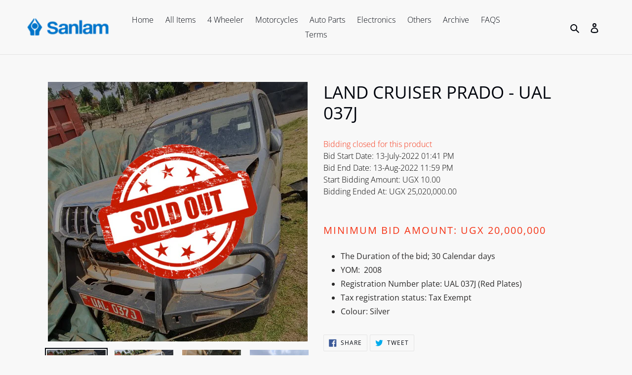

--- FILE ---
content_type: text/html; charset=utf-8
request_url: https://salvage.sanlam.co.ug/products/land-cruiser-prado-ual-037j
body_size: 23879
content:
<!doctype html>
<html class="no-js" lang="en">
<head>
  <script type="text/javascript" src="https://ajax.googleapis.com/ajax/libs/jquery/1.10.2/jquery.min.js"></script>
  
  <meta charset="utf-8">
  <meta http-equiv="X-UA-Compatible" content="IE=edge,chrome=1">
  <meta name="viewport" content="width=device-width,initial-scale=1">
  <meta name="theme-color" content="#1277c6">

  <link rel="preconnect" href="https://cdn.shopify.com" crossorigin>
  <link rel="preconnect" href="https://fonts.shopifycdn.com" crossorigin>
  <link rel="preconnect" href="https://monorail-edge.shopifysvc.com"><link rel="preload" href="//salvage.sanlam.co.ug/cdn/shop/t/8/assets/theme.css?v=35121789907223802701657620614" as="style">
  <link rel="preload" as="font" href="//salvage.sanlam.co.ug/cdn/fonts/open_sans/opensans_n4.c32e4d4eca5273f6d4ee95ddf54b5bbb75fc9b61.woff2" type="font/woff2" crossorigin>
  <link rel="preload" as="font" href="//salvage.sanlam.co.ug/cdn/fonts/open_sans/opensans_n3.b10466eda05a6b2d1ef0f6ba490dcecf7588dd78.woff2" type="font/woff2" crossorigin>
  <link rel="preload" as="font" href="//salvage.sanlam.co.ug/cdn/fonts/open_sans/opensans_n7.a9393be1574ea8606c68f4441806b2711d0d13e4.woff2" type="font/woff2" crossorigin>
  <link rel="preload" href="//salvage.sanlam.co.ug/cdn/shop/t/8/assets/theme.js?v=16203573537316399521657605823" as="script">
  <link rel="preload" href="//salvage.sanlam.co.ug/cdn/shop/t/8/assets/lazysizes.js?v=63098554868324070131657605823" as="script"><link rel="canonical" href="https://salvage.sanlam.co.ug/products/land-cruiser-prado-ual-037j"><title>LAND CRUISER PRADO - UAL 037J
&ndash; sanlam.bidding.uganda</title><meta name="description" content="Bidding closed for this productBid Start Date: 13-July-2022 01:41 PMBid End Date: 13-Aug-2022 11:59 PMStart Bidding Amount: UGX 10.00Bidding Ended At: UGX 25,020,000.00 Minimum bid amount: UGX 20,000,000 The Duration of the bid; 30 Calendar days YOM:  2008 Registration Number plate: UAL 037J (Red Plates) Tax registrati"><!-- /snippets/social-meta-tags.liquid -->


<meta property="og:site_name" content="sanlam.bidding.uganda">
<meta property="og:url" content="https://salvage.sanlam.co.ug/products/land-cruiser-prado-ual-037j">
<meta property="og:title" content="LAND CRUISER PRADO - UAL 037J">
<meta property="og:type" content="product">
<meta property="og:description" content="Bidding closed for this productBid Start Date: 13-July-2022 01:41 PMBid End Date: 13-Aug-2022 11:59 PMStart Bidding Amount: UGX 10.00Bidding Ended At: UGX 25,020,000.00 Minimum bid amount: UGX 20,000,000 The Duration of the bid; 30 Calendar days YOM:  2008 Registration Number plate: UAL 037J (Red Plates) Tax registrati"><meta property="og:image" content="http://salvage.sanlam.co.ug/cdn/shop/products/20220620_113756_resizedcopy.jpg?v=1660827161">
  <meta property="og:image:secure_url" content="https://salvage.sanlam.co.ug/cdn/shop/products/20220620_113756_resizedcopy.jpg?v=1660827161">
  <meta property="og:image:width" content="526">
  <meta property="og:image:height" content="526">
  <meta property="og:price:amount" content="0">
  <meta property="og:price:currency" content="UGX">



<meta name="twitter:card" content="summary_large_image">
<meta name="twitter:title" content="LAND CRUISER PRADO - UAL 037J">
<meta name="twitter:description" content="Bidding closed for this productBid Start Date: 13-July-2022 01:41 PMBid End Date: 13-Aug-2022 11:59 PMStart Bidding Amount: UGX 10.00Bidding Ended At: UGX 25,020,000.00 Minimum bid amount: UGX 20,000,000 The Duration of the bid; 30 Calendar days YOM:  2008 Registration Number plate: UAL 037J (Red Plates) Tax registrati">

  
<style data-shopify>
:root {
    --color-text: #01050d;
    --color-text-rgb: 1, 5, 13;
    --color-body-text: #2b2a2a;
    --color-sale-text: #da2f0c;
    --color-small-button-text-border: #162950;
    --color-text-field: #ffffff;
    --color-text-field-text: #050f23;
    --color-text-field-text-rgb: 5, 15, 35;

    --color-btn-primary: #1277c6;
    --color-btn-primary-darker: #0e5b97;
    --color-btn-primary-text: #ffffff;

    --color-blankstate: rgba(43, 42, 42, 0.35);
    --color-blankstate-border: rgba(43, 42, 42, 0.2);
    --color-blankstate-background: rgba(43, 42, 42, 0.1);

    --color-text-focus:#0a3383;
    --color-overlay-text-focus:#e6e6e6;
    --color-btn-primary-focus:#0e5b97;
    --color-btn-social-focus:#cbcbcb;
    --color-small-button-text-border-focus:#27488c;
    --predictive-search-focus:#ebebeb;

    --color-body: #f8f8f8;
    --color-bg: #f8f8f8;
    --color-bg-rgb: 248, 248, 248;
    --color-bg-alt: rgba(43, 42, 42, 0.05);
    --color-bg-currency-selector: rgba(43, 42, 42, 0.2);

    --color-overlay-title-text: #ffffff;
    --color-image-overlay: #3d3d3d;
    --color-image-overlay-rgb: 61, 61, 61;--opacity-image-overlay: 0.4;--hover-overlay-opacity: 0.8;

    --color-border: #e4e4e4;
    --color-border-form: #909090;
    --color-border-form-darker: #767676;

    --svg-select-icon: url(//salvage.sanlam.co.ug/cdn/shop/t/8/assets/ico-select.svg?v=5499571562204399411657605823);
    --slick-img-url: url(//salvage.sanlam.co.ug/cdn/shop/t/8/assets/ajax-loader.gif?v=41356863302472015721657605823);

    --font-weight-body--bold: 700;
    --font-weight-body--bolder: 400;

    --font-stack-header: "Open Sans", sans-serif;
    --font-style-header: normal;
    --font-weight-header: 400;

    --font-stack-body: "Open Sans", sans-serif;
    --font-style-body: normal;
    --font-weight-body: 300;

    --font-size-header: 26;

    --font-size-base: 16;

    --font-h1-desktop: 35;
    --font-h1-mobile: 32;
    --font-h2-desktop: 20;
    --font-h2-mobile: 18;
    --font-h3-mobile: 20;
    --font-h4-desktop: 17;
    --font-h4-mobile: 15;
    --font-h5-desktop: 15;
    --font-h5-mobile: 13;
    --font-h6-desktop: 14;
    --font-h6-mobile: 12;

    --font-mega-title-large-desktop: 65;

    --font-rich-text-large: 18;
    --font-rich-text-small: 14;

    
--color-video-bg: #ebebeb;

    
    --global-color-image-loader-primary: rgba(1, 5, 13, 0.06);
    --global-color-image-loader-secondary: rgba(1, 5, 13, 0.12);
  }
</style>


  <style>*,::after,::before{box-sizing:border-box}body{margin:0}body,html{background-color:var(--color-body)}body,button{font-size:calc(var(--font-size-base) * 1px);font-family:var(--font-stack-body);font-style:var(--font-style-body);font-weight:var(--font-weight-body);color:var(--color-text);line-height:1.5}body,button{-webkit-font-smoothing:antialiased;-webkit-text-size-adjust:100%}.border-bottom{border-bottom:1px solid var(--color-border)}.btn--link{background-color:transparent;border:0;margin:0;color:var(--color-text);text-align:left}.text-right{text-align:right}.icon{display:inline-block;width:20px;height:20px;vertical-align:middle;fill:currentColor}.icon__fallback-text,.visually-hidden{position:absolute!important;overflow:hidden;clip:rect(0 0 0 0);height:1px;width:1px;margin:-1px;padding:0;border:0}svg.icon:not(.icon--full-color) circle,svg.icon:not(.icon--full-color) ellipse,svg.icon:not(.icon--full-color) g,svg.icon:not(.icon--full-color) line,svg.icon:not(.icon--full-color) path,svg.icon:not(.icon--full-color) polygon,svg.icon:not(.icon--full-color) polyline,svg.icon:not(.icon--full-color) rect,symbol.icon:not(.icon--full-color) circle,symbol.icon:not(.icon--full-color) ellipse,symbol.icon:not(.icon--full-color) g,symbol.icon:not(.icon--full-color) line,symbol.icon:not(.icon--full-color) path,symbol.icon:not(.icon--full-color) polygon,symbol.icon:not(.icon--full-color) polyline,symbol.icon:not(.icon--full-color) rect{fill:inherit;stroke:inherit}li{list-style:none}.list--inline{padding:0;margin:0}.list--inline>li{display:inline-block;margin-bottom:0;vertical-align:middle}a{color:var(--color-text);text-decoration:none}.h1,.h2,h1,h2{margin:0 0 17.5px;font-family:var(--font-stack-header);font-style:var(--font-style-header);font-weight:var(--font-weight-header);line-height:1.2;overflow-wrap:break-word;word-wrap:break-word}.h1 a,.h2 a,h1 a,h2 a{color:inherit;text-decoration:none;font-weight:inherit}.h1,h1{font-size:calc(((var(--font-h1-desktop))/ (var(--font-size-base))) * 1em);text-transform:none;letter-spacing:0}@media only screen and (max-width:749px){.h1,h1{font-size:calc(((var(--font-h1-mobile))/ (var(--font-size-base))) * 1em)}}.h2,h2{font-size:calc(((var(--font-h2-desktop))/ (var(--font-size-base))) * 1em);text-transform:uppercase;letter-spacing:.1em}@media only screen and (max-width:749px){.h2,h2{font-size:calc(((var(--font-h2-mobile))/ (var(--font-size-base))) * 1em)}}p{color:var(--color-body-text);margin:0 0 19.44444px}@media only screen and (max-width:749px){p{font-size:calc(((var(--font-size-base) - 1)/ (var(--font-size-base))) * 1em)}}p:last-child{margin-bottom:0}@media only screen and (max-width:749px){.small--hide{display:none!important}}.grid{list-style:none;margin:0;padding:0;margin-left:-30px}.grid::after{content:'';display:table;clear:both}@media only screen and (max-width:749px){.grid{margin-left:-22px}}.grid::after{content:'';display:table;clear:both}.grid--no-gutters{margin-left:0}.grid--no-gutters .grid__item{padding-left:0}.grid--table{display:table;table-layout:fixed;width:100%}.grid--table>.grid__item{float:none;display:table-cell;vertical-align:middle}.grid__item{float:left;padding-left:30px;width:100%}@media only screen and (max-width:749px){.grid__item{padding-left:22px}}.grid__item[class*="--push"]{position:relative}@media only screen and (min-width:750px){.medium-up--one-quarter{width:25%}.medium-up--push-one-third{width:33.33%}.medium-up--one-half{width:50%}.medium-up--push-one-third{left:33.33%;position:relative}}.site-header{position:relative;background-color:var(--color-body)}@media only screen and (max-width:749px){.site-header{border-bottom:1px solid var(--color-border)}}@media only screen and (min-width:750px){.site-header{padding:0 55px}.site-header.logo--center{padding-top:30px}}.site-header__logo{margin:15px 0}.logo-align--center .site-header__logo{text-align:center;margin:0 auto}@media only screen and (max-width:749px){.logo-align--center .site-header__logo{text-align:left;margin:15px 0}}@media only screen and (max-width:749px){.site-header__logo{padding-left:22px;text-align:left}.site-header__logo img{margin:0}}.site-header__logo-link{display:inline-block;word-break:break-word}@media only screen and (min-width:750px){.logo-align--center .site-header__logo-link{margin:0 auto}}.site-header__logo-image{display:block}@media only screen and (min-width:750px){.site-header__logo-image{margin:0 auto}}.site-header__logo-image img{width:100%}.site-header__logo-image--centered img{margin:0 auto}.site-header__logo img{display:block}.site-header__icons{position:relative;white-space:nowrap}@media only screen and (max-width:749px){.site-header__icons{width:auto;padding-right:13px}.site-header__icons .btn--link,.site-header__icons .site-header__cart{font-size:calc(((var(--font-size-base))/ (var(--font-size-base))) * 1em)}}.site-header__icons-wrapper{position:relative;display:-webkit-flex;display:-ms-flexbox;display:flex;width:100%;-ms-flex-align:center;-webkit-align-items:center;-moz-align-items:center;-ms-align-items:center;-o-align-items:center;align-items:center;-webkit-justify-content:flex-end;-ms-justify-content:flex-end;justify-content:flex-end}.site-header__account,.site-header__cart,.site-header__search{position:relative}.site-header__search.site-header__icon{display:none}@media only screen and (min-width:1400px){.site-header__search.site-header__icon{display:block}}.site-header__search-toggle{display:block}@media only screen and (min-width:750px){.site-header__account,.site-header__cart{padding:10px 11px}}.site-header__cart-title,.site-header__search-title{position:absolute!important;overflow:hidden;clip:rect(0 0 0 0);height:1px;width:1px;margin:-1px;padding:0;border:0;display:block;vertical-align:middle}.site-header__cart-title{margin-right:3px}.site-header__cart-count{display:flex;align-items:center;justify-content:center;position:absolute;right:.4rem;top:.2rem;font-weight:700;background-color:var(--color-btn-primary);color:var(--color-btn-primary-text);border-radius:50%;min-width:1em;height:1em}.site-header__cart-count span{font-family:HelveticaNeue,"Helvetica Neue",Helvetica,Arial,sans-serif;font-size:calc(11em / 16);line-height:1}@media only screen and (max-width:749px){.site-header__cart-count{top:calc(7em / 16);right:0;border-radius:50%;min-width:calc(19em / 16);height:calc(19em / 16)}}@media only screen and (max-width:749px){.site-header__cart-count span{padding:.25em calc(6em / 16);font-size:12px}}.site-header__menu{display:none}@media only screen and (max-width:749px){.site-header__icon{display:inline-block;vertical-align:middle;padding:10px 11px;margin:0}}@media only screen and (min-width:750px){.site-header__icon .icon-search{margin-right:3px}}.announcement-bar{z-index:10;position:relative;text-align:center;border-bottom:1px solid transparent;padding:2px}.announcement-bar__link{display:block}.announcement-bar__message{display:block;padding:11px 22px;font-size:calc(((16)/ (var(--font-size-base))) * 1em);font-weight:var(--font-weight-header)}@media only screen and (min-width:750px){.announcement-bar__message{padding-left:55px;padding-right:55px}}.site-nav{position:relative;padding:0;text-align:center;margin:25px 0}.site-nav a{padding:3px 10px}.site-nav__link{display:block;white-space:nowrap}.site-nav--centered .site-nav__link{padding-top:0}.site-nav__link .icon-chevron-down{width:calc(8em / 16);height:calc(8em / 16);margin-left:.5rem}.site-nav__label{border-bottom:1px solid transparent}.site-nav__link--active .site-nav__label{border-bottom-color:var(--color-text)}.site-nav__link--button{border:none;background-color:transparent;padding:3px 10px}.site-header__mobile-nav{z-index:11;position:relative;background-color:var(--color-body)}@media only screen and (max-width:749px){.site-header__mobile-nav{display:-webkit-flex;display:-ms-flexbox;display:flex;width:100%;-ms-flex-align:center;-webkit-align-items:center;-moz-align-items:center;-ms-align-items:center;-o-align-items:center;align-items:center}}.mobile-nav--open .icon-close{display:none}.main-content{opacity:0}.main-content .shopify-section{display:none}.main-content .shopify-section:first-child{display:inherit}.critical-hidden{display:none}</style>

  <script>
    window.performance.mark('debut:theme_stylesheet_loaded.start');

    function onLoadStylesheet() {
      performance.mark('debut:theme_stylesheet_loaded.end');
      performance.measure('debut:theme_stylesheet_loaded', 'debut:theme_stylesheet_loaded.start', 'debut:theme_stylesheet_loaded.end');

      var url = "//salvage.sanlam.co.ug/cdn/shop/t/8/assets/theme.css?v=35121789907223802701657620614";
      var link = document.querySelector('link[href="' + url + '"]');
      link.loaded = true;
      link.dispatchEvent(new Event('load'));
    }
  </script>

  <link rel="stylesheet" href="//salvage.sanlam.co.ug/cdn/shop/t/8/assets/theme.css?v=35121789907223802701657620614" type="text/css" media="print" onload="this.media='all';onLoadStylesheet()">

  <style>
    @font-face {
  font-family: "Open Sans";
  font-weight: 400;
  font-style: normal;
  font-display: swap;
  src: url("//salvage.sanlam.co.ug/cdn/fonts/open_sans/opensans_n4.c32e4d4eca5273f6d4ee95ddf54b5bbb75fc9b61.woff2") format("woff2"),
       url("//salvage.sanlam.co.ug/cdn/fonts/open_sans/opensans_n4.5f3406f8d94162b37bfa232b486ac93ee892406d.woff") format("woff");
}

    @font-face {
  font-family: "Open Sans";
  font-weight: 300;
  font-style: normal;
  font-display: swap;
  src: url("//salvage.sanlam.co.ug/cdn/fonts/open_sans/opensans_n3.b10466eda05a6b2d1ef0f6ba490dcecf7588dd78.woff2") format("woff2"),
       url("//salvage.sanlam.co.ug/cdn/fonts/open_sans/opensans_n3.056c4b5dddadba7018747bd50fdaa80430e21710.woff") format("woff");
}

    @font-face {
  font-family: "Open Sans";
  font-weight: 700;
  font-style: normal;
  font-display: swap;
  src: url("//salvage.sanlam.co.ug/cdn/fonts/open_sans/opensans_n7.a9393be1574ea8606c68f4441806b2711d0d13e4.woff2") format("woff2"),
       url("//salvage.sanlam.co.ug/cdn/fonts/open_sans/opensans_n7.7b8af34a6ebf52beb1a4c1d8c73ad6910ec2e553.woff") format("woff");
}

    @font-face {
  font-family: "Open Sans";
  font-weight: 400;
  font-style: normal;
  font-display: swap;
  src: url("//salvage.sanlam.co.ug/cdn/fonts/open_sans/opensans_n4.c32e4d4eca5273f6d4ee95ddf54b5bbb75fc9b61.woff2") format("woff2"),
       url("//salvage.sanlam.co.ug/cdn/fonts/open_sans/opensans_n4.5f3406f8d94162b37bfa232b486ac93ee892406d.woff") format("woff");
}

    @font-face {
  font-family: "Open Sans";
  font-weight: 300;
  font-style: italic;
  font-display: swap;
  src: url("//salvage.sanlam.co.ug/cdn/fonts/open_sans/opensans_i3.853ebda1c5f31329bb2a566ea7797548807a48bf.woff2") format("woff2"),
       url("//salvage.sanlam.co.ug/cdn/fonts/open_sans/opensans_i3.3359d7c8c5a869c65cb7df3aa76a8d52237b1b65.woff") format("woff");
}

    @font-face {
  font-family: "Open Sans";
  font-weight: 700;
  font-style: italic;
  font-display: swap;
  src: url("//salvage.sanlam.co.ug/cdn/fonts/open_sans/opensans_i7.916ced2e2ce15f7fcd95d196601a15e7b89ee9a4.woff2") format("woff2"),
       url("//salvage.sanlam.co.ug/cdn/fonts/open_sans/opensans_i7.99a9cff8c86ea65461de497ade3d515a98f8b32a.woff") format("woff");
}

  </style>

  <script>
    var theme = {
      breakpoints: {
        medium: 750,
        large: 990,
        widescreen: 1400
      },
      strings: {
        addToCart: "Add to cart",
        soldOut: "Sold out",
        unavailable: "Unavailable",
        regularPrice: "Regular price",
        salePrice: "Sale price",
        sale: "Sale",
        fromLowestPrice: "from [price]",
        vendor: "Vendor",
        showMore: "Show More",
        showLess: "Show Less",
        searchFor: "Search for",
        addressError: "Error looking up that address",
        addressNoResults: "No results for that address",
        addressQueryLimit: "You have exceeded the Google API usage limit. Consider upgrading to a \u003ca href=\"https:\/\/developers.google.com\/maps\/premium\/usage-limits\"\u003ePremium Plan\u003c\/a\u003e.",
        authError: "There was a problem authenticating your Google Maps account.",
        newWindow: "Opens in a new window.",
        external: "Opens external website.",
        newWindowExternal: "Opens external website in a new window.",
        removeLabel: "Remove [product]",
        update: "Update",
        quantity: "Quantity",
        discountedTotal: "Discounted total",
        regularTotal: "Regular total",
        priceColumn: "See Price column for discount details.",
        quantityMinimumMessage: "Quantity must be 1 or more",
        cartError: "There was an error while updating your cart. Please try again.",
        removedItemMessage: "Removed \u003cspan class=\"cart__removed-product-details\"\u003e([quantity]) [link]\u003c\/span\u003e from your cart.",
        unitPrice: "Unit price",
        unitPriceSeparator: "per",
        oneCartCount: "1 item",
        otherCartCount: "[count] items",
        quantityLabel: "Quantity: [count]",
        products: "Products",
        loading: "Loading",
        number_of_results: "[result_number] of [results_count]",
        number_of_results_found: "[results_count] results found",
        one_result_found: "1 result found"
      },
      moneyFormat: "Ush {{amount_no_decimals}}",
      moneyFormatWithCurrency: "Ush {{amount_no_decimals}} UGX",
      settings: {
        predictiveSearchEnabled: true,
        predictiveSearchShowPrice: false,
        predictiveSearchShowVendor: false
      },
      stylesheet: "//salvage.sanlam.co.ug/cdn/shop/t/8/assets/theme.css?v=35121789907223802701657620614"
    };document.documentElement.className = document.documentElement.className.replace('no-js', 'js');
  </script><script src="//salvage.sanlam.co.ug/cdn/shop/t/8/assets/theme.js?v=16203573537316399521657605823" defer="defer"></script>
  <script src="//salvage.sanlam.co.ug/cdn/shop/t/8/assets/lazysizes.js?v=63098554868324070131657605823" async="async"></script>

  <script type="text/javascript">
    if (window.MSInputMethodContext && document.documentMode) {
      var scripts = document.getElementsByTagName('script')[0];
      var polyfill = document.createElement("script");
      polyfill.defer = true;
      polyfill.src = "//salvage.sanlam.co.ug/cdn/shop/t/8/assets/ie11CustomProperties.min.js?v=146208399201472936201657605823";

      scripts.parentNode.insertBefore(polyfill, scripts);
    }
  </script>

  <script>window.performance && window.performance.mark && window.performance.mark('shopify.content_for_header.start');</script><meta id="shopify-digital-wallet" name="shopify-digital-wallet" content="/58507821237/digital_wallets/dialog">
<link rel="alternate" type="application/json+oembed" href="https://salvage.sanlam.co.ug/products/land-cruiser-prado-ual-037j.oembed">
<script async="async" src="/checkouts/internal/preloads.js?locale=en-UG"></script>
<script id="shopify-features" type="application/json">{"accessToken":"80c1abe0047efeca624e3b50e301cb69","betas":["rich-media-storefront-analytics"],"domain":"salvage.sanlam.co.ug","predictiveSearch":true,"shopId":58507821237,"locale":"en"}</script>
<script>var Shopify = Shopify || {};
Shopify.shop = "sanlam-bidding-uganda.myshopify.com";
Shopify.locale = "en";
Shopify.currency = {"active":"UGX","rate":"1.0"};
Shopify.country = "UG";
Shopify.theme = {"name":"Debut Theme Nhance bidding 12-Jul-22","id":130340683957,"schema_name":"Debut","schema_version":"17.13.0","theme_store_id":null,"role":"main"};
Shopify.theme.handle = "null";
Shopify.theme.style = {"id":null,"handle":null};
Shopify.cdnHost = "salvage.sanlam.co.ug/cdn";
Shopify.routes = Shopify.routes || {};
Shopify.routes.root = "/";</script>
<script type="module">!function(o){(o.Shopify=o.Shopify||{}).modules=!0}(window);</script>
<script>!function(o){function n(){var o=[];function n(){o.push(Array.prototype.slice.apply(arguments))}return n.q=o,n}var t=o.Shopify=o.Shopify||{};t.loadFeatures=n(),t.autoloadFeatures=n()}(window);</script>
<script id="shop-js-analytics" type="application/json">{"pageType":"product"}</script>
<script defer="defer" async type="module" src="//salvage.sanlam.co.ug/cdn/shopifycloud/shop-js/modules/v2/client.init-shop-cart-sync_BdyHc3Nr.en.esm.js"></script>
<script defer="defer" async type="module" src="//salvage.sanlam.co.ug/cdn/shopifycloud/shop-js/modules/v2/chunk.common_Daul8nwZ.esm.js"></script>
<script type="module">
  await import("//salvage.sanlam.co.ug/cdn/shopifycloud/shop-js/modules/v2/client.init-shop-cart-sync_BdyHc3Nr.en.esm.js");
await import("//salvage.sanlam.co.ug/cdn/shopifycloud/shop-js/modules/v2/chunk.common_Daul8nwZ.esm.js");

  window.Shopify.SignInWithShop?.initShopCartSync?.({"fedCMEnabled":true,"windoidEnabled":true});

</script>
<script>(function() {
  var isLoaded = false;
  function asyncLoad() {
    if (isLoaded) return;
    isLoaded = true;
    var urls = ["https:\/\/sf-loginwithmobilephone.extendons.com\/js\/storefront.js?shop=sanlam-bidding-uganda.myshopify.com","https:\/\/apps.synctrack.io\/cta-buttons\/\/cta-group-button.js?v=1652243990\u0026shop=sanlam-bidding-uganda.myshopify.com"];
    for (var i = 0; i < urls.length; i++) {
      var s = document.createElement('script');
      s.type = 'text/javascript';
      s.async = true;
      s.src = urls[i];
      var x = document.getElementsByTagName('script')[0];
      x.parentNode.insertBefore(s, x);
    }
  };
  if(window.attachEvent) {
    window.attachEvent('onload', asyncLoad);
  } else {
    window.addEventListener('load', asyncLoad, false);
  }
})();</script>
<script id="__st">var __st={"a":58507821237,"offset":10800,"reqid":"6a5a4d58-e1d9-490a-9ec0-116f6ef66a67-1769026034","pageurl":"salvage.sanlam.co.ug\/products\/land-cruiser-prado-ual-037j","u":"81b9b291313e","p":"product","rtyp":"product","rid":7288976933045};</script>
<script>window.ShopifyPaypalV4VisibilityTracking = true;</script>
<script id="form-persister">!function(){'use strict';const t='contact',e='new_comment',n=[[t,t],['blogs',e],['comments',e],[t,'customer']],o='password',r='form_key',c=['recaptcha-v3-token','g-recaptcha-response','h-captcha-response',o],s=()=>{try{return window.sessionStorage}catch{return}},i='__shopify_v',u=t=>t.elements[r],a=function(){const t=[...n].map((([t,e])=>`form[action*='/${t}']:not([data-nocaptcha='true']) input[name='form_type'][value='${e}']`)).join(',');var e;return e=t,()=>e?[...document.querySelectorAll(e)].map((t=>t.form)):[]}();function m(t){const e=u(t);a().includes(t)&&(!e||!e.value)&&function(t){try{if(!s())return;!function(t){const e=s();if(!e)return;const n=u(t);if(!n)return;const o=n.value;o&&e.removeItem(o)}(t);const e=Array.from(Array(32),(()=>Math.random().toString(36)[2])).join('');!function(t,e){u(t)||t.append(Object.assign(document.createElement('input'),{type:'hidden',name:r})),t.elements[r].value=e}(t,e),function(t,e){const n=s();if(!n)return;const r=[...t.querySelectorAll(`input[type='${o}']`)].map((({name:t})=>t)),u=[...c,...r],a={};for(const[o,c]of new FormData(t).entries())u.includes(o)||(a[o]=c);n.setItem(e,JSON.stringify({[i]:1,action:t.action,data:a}))}(t,e)}catch(e){console.error('failed to persist form',e)}}(t)}const f=t=>{if('true'===t.dataset.persistBound)return;const e=function(t,e){const n=function(t){return'function'==typeof t.submit?t.submit:HTMLFormElement.prototype.submit}(t).bind(t);return function(){let t;return()=>{t||(t=!0,(()=>{try{e(),n()}catch(t){(t=>{console.error('form submit failed',t)})(t)}})(),setTimeout((()=>t=!1),250))}}()}(t,(()=>{m(t)}));!function(t,e){if('function'==typeof t.submit&&'function'==typeof e)try{t.submit=e}catch{}}(t,e),t.addEventListener('submit',(t=>{t.preventDefault(),e()})),t.dataset.persistBound='true'};!function(){function t(t){const e=(t=>{const e=t.target;return e instanceof HTMLFormElement?e:e&&e.form})(t);e&&m(e)}document.addEventListener('submit',t),document.addEventListener('DOMContentLoaded',(()=>{const e=a();for(const t of e)f(t);var n;n=document.body,new window.MutationObserver((t=>{for(const e of t)if('childList'===e.type&&e.addedNodes.length)for(const t of e.addedNodes)1===t.nodeType&&'FORM'===t.tagName&&a().includes(t)&&f(t)})).observe(n,{childList:!0,subtree:!0,attributes:!1}),document.removeEventListener('submit',t)}))}()}();</script>
<script integrity="sha256-4kQ18oKyAcykRKYeNunJcIwy7WH5gtpwJnB7kiuLZ1E=" data-source-attribution="shopify.loadfeatures" defer="defer" src="//salvage.sanlam.co.ug/cdn/shopifycloud/storefront/assets/storefront/load_feature-a0a9edcb.js" crossorigin="anonymous"></script>
<script data-source-attribution="shopify.dynamic_checkout.dynamic.init">var Shopify=Shopify||{};Shopify.PaymentButton=Shopify.PaymentButton||{isStorefrontPortableWallets:!0,init:function(){window.Shopify.PaymentButton.init=function(){};var t=document.createElement("script");t.src="https://salvage.sanlam.co.ug/cdn/shopifycloud/portable-wallets/latest/portable-wallets.en.js",t.type="module",document.head.appendChild(t)}};
</script>
<script data-source-attribution="shopify.dynamic_checkout.buyer_consent">
  function portableWalletsHideBuyerConsent(e){var t=document.getElementById("shopify-buyer-consent"),n=document.getElementById("shopify-subscription-policy-button");t&&n&&(t.classList.add("hidden"),t.setAttribute("aria-hidden","true"),n.removeEventListener("click",e))}function portableWalletsShowBuyerConsent(e){var t=document.getElementById("shopify-buyer-consent"),n=document.getElementById("shopify-subscription-policy-button");t&&n&&(t.classList.remove("hidden"),t.removeAttribute("aria-hidden"),n.addEventListener("click",e))}window.Shopify?.PaymentButton&&(window.Shopify.PaymentButton.hideBuyerConsent=portableWalletsHideBuyerConsent,window.Shopify.PaymentButton.showBuyerConsent=portableWalletsShowBuyerConsent);
</script>
<script>
  function portableWalletsCleanup(e){e&&e.src&&console.error("Failed to load portable wallets script "+e.src);var t=document.querySelectorAll("shopify-accelerated-checkout .shopify-payment-button__skeleton, shopify-accelerated-checkout-cart .wallet-cart-button__skeleton"),e=document.getElementById("shopify-buyer-consent");for(let e=0;e<t.length;e++)t[e].remove();e&&e.remove()}function portableWalletsNotLoadedAsModule(e){e instanceof ErrorEvent&&"string"==typeof e.message&&e.message.includes("import.meta")&&"string"==typeof e.filename&&e.filename.includes("portable-wallets")&&(window.removeEventListener("error",portableWalletsNotLoadedAsModule),window.Shopify.PaymentButton.failedToLoad=e,"loading"===document.readyState?document.addEventListener("DOMContentLoaded",window.Shopify.PaymentButton.init):window.Shopify.PaymentButton.init())}window.addEventListener("error",portableWalletsNotLoadedAsModule);
</script>

<script type="module" src="https://salvage.sanlam.co.ug/cdn/shopifycloud/portable-wallets/latest/portable-wallets.en.js" onError="portableWalletsCleanup(this)" crossorigin="anonymous"></script>
<script nomodule>
  document.addEventListener("DOMContentLoaded", portableWalletsCleanup);
</script>

<link id="shopify-accelerated-checkout-styles" rel="stylesheet" media="screen" href="https://salvage.sanlam.co.ug/cdn/shopifycloud/portable-wallets/latest/accelerated-checkout-backwards-compat.css" crossorigin="anonymous">
<style id="shopify-accelerated-checkout-cart">
        #shopify-buyer-consent {
  margin-top: 1em;
  display: inline-block;
  width: 100%;
}

#shopify-buyer-consent.hidden {
  display: none;
}

#shopify-subscription-policy-button {
  background: none;
  border: none;
  padding: 0;
  text-decoration: underline;
  font-size: inherit;
  cursor: pointer;
}

#shopify-subscription-policy-button::before {
  box-shadow: none;
}

      </style>

<script>window.performance && window.performance.mark && window.performance.mark('shopify.content_for_header.end');</script>
                 <script  src="https://www.gstatic.com/firebasejs/8.2.1/firebase-app.js"></script><script  src="https://www.gstatic.com/firebasejs/8.2.1/firebase-analytics.js"></script><script  src="https://www.gstatic.com/firebasejs/8.2.1/firebase-auth.js"></script><script  src="https://www.gstatic.com/firebasejs/8.2.1/firebase-firestore.js"></script><!-- BEGIN app block: shopify://apps/bidding-nhance/blocks/app-embed/04b6dc3a-61d5-453c-92bc-01448adeca12 --><link rel="stylesheet" href="https://cdn.shopify.com/extensions/a5cf78ba-d32a-4060-bf27-ca560e71ded6/bidding-nhance-1/assets/eosh_style.css" defer>
<script src="https://cdn.shopify.com/extensions/a5cf78ba-d32a-4060-bf27-ca560e71ded6/bidding-nhance-1/assets/easytimer.min.js" defer></script>




<script src="https://cdn.shopify.com/extensions/a5cf78ba-d32a-4060-bf27-ca560e71ded6/bidding-nhance-1/assets/eosh_storefront.js" defer></script>
<!-- END app block --><link href="https://monorail-edge.shopifysvc.com" rel="dns-prefetch">
<script>(function(){if ("sendBeacon" in navigator && "performance" in window) {try {var session_token_from_headers = performance.getEntriesByType('navigation')[0].serverTiming.find(x => x.name == '_s').description;} catch {var session_token_from_headers = undefined;}var session_cookie_matches = document.cookie.match(/_shopify_s=([^;]*)/);var session_token_from_cookie = session_cookie_matches && session_cookie_matches.length === 2 ? session_cookie_matches[1] : "";var session_token = session_token_from_headers || session_token_from_cookie || "";function handle_abandonment_event(e) {var entries = performance.getEntries().filter(function(entry) {return /monorail-edge.shopifysvc.com/.test(entry.name);});if (!window.abandonment_tracked && entries.length === 0) {window.abandonment_tracked = true;var currentMs = Date.now();var navigation_start = performance.timing.navigationStart;var payload = {shop_id: 58507821237,url: window.location.href,navigation_start,duration: currentMs - navigation_start,session_token,page_type: "product"};window.navigator.sendBeacon("https://monorail-edge.shopifysvc.com/v1/produce", JSON.stringify({schema_id: "online_store_buyer_site_abandonment/1.1",payload: payload,metadata: {event_created_at_ms: currentMs,event_sent_at_ms: currentMs}}));}}window.addEventListener('pagehide', handle_abandonment_event);}}());</script>
<script id="web-pixels-manager-setup">(function e(e,d,r,n,o){if(void 0===o&&(o={}),!Boolean(null===(a=null===(i=window.Shopify)||void 0===i?void 0:i.analytics)||void 0===a?void 0:a.replayQueue)){var i,a;window.Shopify=window.Shopify||{};var t=window.Shopify;t.analytics=t.analytics||{};var s=t.analytics;s.replayQueue=[],s.publish=function(e,d,r){return s.replayQueue.push([e,d,r]),!0};try{self.performance.mark("wpm:start")}catch(e){}var l=function(){var e={modern:/Edge?\/(1{2}[4-9]|1[2-9]\d|[2-9]\d{2}|\d{4,})\.\d+(\.\d+|)|Firefox\/(1{2}[4-9]|1[2-9]\d|[2-9]\d{2}|\d{4,})\.\d+(\.\d+|)|Chrom(ium|e)\/(9{2}|\d{3,})\.\d+(\.\d+|)|(Maci|X1{2}).+ Version\/(15\.\d+|(1[6-9]|[2-9]\d|\d{3,})\.\d+)([,.]\d+|)( \(\w+\)|)( Mobile\/\w+|) Safari\/|Chrome.+OPR\/(9{2}|\d{3,})\.\d+\.\d+|(CPU[ +]OS|iPhone[ +]OS|CPU[ +]iPhone|CPU IPhone OS|CPU iPad OS)[ +]+(15[._]\d+|(1[6-9]|[2-9]\d|\d{3,})[._]\d+)([._]\d+|)|Android:?[ /-](13[3-9]|1[4-9]\d|[2-9]\d{2}|\d{4,})(\.\d+|)(\.\d+|)|Android.+Firefox\/(13[5-9]|1[4-9]\d|[2-9]\d{2}|\d{4,})\.\d+(\.\d+|)|Android.+Chrom(ium|e)\/(13[3-9]|1[4-9]\d|[2-9]\d{2}|\d{4,})\.\d+(\.\d+|)|SamsungBrowser\/([2-9]\d|\d{3,})\.\d+/,legacy:/Edge?\/(1[6-9]|[2-9]\d|\d{3,})\.\d+(\.\d+|)|Firefox\/(5[4-9]|[6-9]\d|\d{3,})\.\d+(\.\d+|)|Chrom(ium|e)\/(5[1-9]|[6-9]\d|\d{3,})\.\d+(\.\d+|)([\d.]+$|.*Safari\/(?![\d.]+ Edge\/[\d.]+$))|(Maci|X1{2}).+ Version\/(10\.\d+|(1[1-9]|[2-9]\d|\d{3,})\.\d+)([,.]\d+|)( \(\w+\)|)( Mobile\/\w+|) Safari\/|Chrome.+OPR\/(3[89]|[4-9]\d|\d{3,})\.\d+\.\d+|(CPU[ +]OS|iPhone[ +]OS|CPU[ +]iPhone|CPU IPhone OS|CPU iPad OS)[ +]+(10[._]\d+|(1[1-9]|[2-9]\d|\d{3,})[._]\d+)([._]\d+|)|Android:?[ /-](13[3-9]|1[4-9]\d|[2-9]\d{2}|\d{4,})(\.\d+|)(\.\d+|)|Mobile Safari.+OPR\/([89]\d|\d{3,})\.\d+\.\d+|Android.+Firefox\/(13[5-9]|1[4-9]\d|[2-9]\d{2}|\d{4,})\.\d+(\.\d+|)|Android.+Chrom(ium|e)\/(13[3-9]|1[4-9]\d|[2-9]\d{2}|\d{4,})\.\d+(\.\d+|)|Android.+(UC? ?Browser|UCWEB|U3)[ /]?(15\.([5-9]|\d{2,})|(1[6-9]|[2-9]\d|\d{3,})\.\d+)\.\d+|SamsungBrowser\/(5\.\d+|([6-9]|\d{2,})\.\d+)|Android.+MQ{2}Browser\/(14(\.(9|\d{2,})|)|(1[5-9]|[2-9]\d|\d{3,})(\.\d+|))(\.\d+|)|K[Aa][Ii]OS\/(3\.\d+|([4-9]|\d{2,})\.\d+)(\.\d+|)/},d=e.modern,r=e.legacy,n=navigator.userAgent;return n.match(d)?"modern":n.match(r)?"legacy":"unknown"}(),u="modern"===l?"modern":"legacy",c=(null!=n?n:{modern:"",legacy:""})[u],f=function(e){return[e.baseUrl,"/wpm","/b",e.hashVersion,"modern"===e.buildTarget?"m":"l",".js"].join("")}({baseUrl:d,hashVersion:r,buildTarget:u}),m=function(e){var d=e.version,r=e.bundleTarget,n=e.surface,o=e.pageUrl,i=e.monorailEndpoint;return{emit:function(e){var a=e.status,t=e.errorMsg,s=(new Date).getTime(),l=JSON.stringify({metadata:{event_sent_at_ms:s},events:[{schema_id:"web_pixels_manager_load/3.1",payload:{version:d,bundle_target:r,page_url:o,status:a,surface:n,error_msg:t},metadata:{event_created_at_ms:s}}]});if(!i)return console&&console.warn&&console.warn("[Web Pixels Manager] No Monorail endpoint provided, skipping logging."),!1;try{return self.navigator.sendBeacon.bind(self.navigator)(i,l)}catch(e){}var u=new XMLHttpRequest;try{return u.open("POST",i,!0),u.setRequestHeader("Content-Type","text/plain"),u.send(l),!0}catch(e){return console&&console.warn&&console.warn("[Web Pixels Manager] Got an unhandled error while logging to Monorail."),!1}}}}({version:r,bundleTarget:l,surface:e.surface,pageUrl:self.location.href,monorailEndpoint:e.monorailEndpoint});try{o.browserTarget=l,function(e){var d=e.src,r=e.async,n=void 0===r||r,o=e.onload,i=e.onerror,a=e.sri,t=e.scriptDataAttributes,s=void 0===t?{}:t,l=document.createElement("script"),u=document.querySelector("head"),c=document.querySelector("body");if(l.async=n,l.src=d,a&&(l.integrity=a,l.crossOrigin="anonymous"),s)for(var f in s)if(Object.prototype.hasOwnProperty.call(s,f))try{l.dataset[f]=s[f]}catch(e){}if(o&&l.addEventListener("load",o),i&&l.addEventListener("error",i),u)u.appendChild(l);else{if(!c)throw new Error("Did not find a head or body element to append the script");c.appendChild(l)}}({src:f,async:!0,onload:function(){if(!function(){var e,d;return Boolean(null===(d=null===(e=window.Shopify)||void 0===e?void 0:e.analytics)||void 0===d?void 0:d.initialized)}()){var d=window.webPixelsManager.init(e)||void 0;if(d){var r=window.Shopify.analytics;r.replayQueue.forEach((function(e){var r=e[0],n=e[1],o=e[2];d.publishCustomEvent(r,n,o)})),r.replayQueue=[],r.publish=d.publishCustomEvent,r.visitor=d.visitor,r.initialized=!0}}},onerror:function(){return m.emit({status:"failed",errorMsg:"".concat(f," has failed to load")})},sri:function(e){var d=/^sha384-[A-Za-z0-9+/=]+$/;return"string"==typeof e&&d.test(e)}(c)?c:"",scriptDataAttributes:o}),m.emit({status:"loading"})}catch(e){m.emit({status:"failed",errorMsg:(null==e?void 0:e.message)||"Unknown error"})}}})({shopId: 58507821237,storefrontBaseUrl: "https://salvage.sanlam.co.ug",extensionsBaseUrl: "https://extensions.shopifycdn.com/cdn/shopifycloud/web-pixels-manager",monorailEndpoint: "https://monorail-edge.shopifysvc.com/unstable/produce_batch",surface: "storefront-renderer",enabledBetaFlags: ["2dca8a86"],webPixelsConfigList: [{"id":"shopify-app-pixel","configuration":"{}","eventPayloadVersion":"v1","runtimeContext":"STRICT","scriptVersion":"0450","apiClientId":"shopify-pixel","type":"APP","privacyPurposes":["ANALYTICS","MARKETING"]},{"id":"shopify-custom-pixel","eventPayloadVersion":"v1","runtimeContext":"LAX","scriptVersion":"0450","apiClientId":"shopify-pixel","type":"CUSTOM","privacyPurposes":["ANALYTICS","MARKETING"]}],isMerchantRequest: false,initData: {"shop":{"name":"sanlam.bidding.uganda","paymentSettings":{"currencyCode":"UGX"},"myshopifyDomain":"sanlam-bidding-uganda.myshopify.com","countryCode":"IN","storefrontUrl":"https:\/\/salvage.sanlam.co.ug"},"customer":null,"cart":null,"checkout":null,"productVariants":[{"price":{"amount":0.0,"currencyCode":"UGX"},"product":{"title":"LAND CRUISER PRADO - UAL 037J","vendor":"Sanlam General Uganda","id":"7288976933045","untranslatedTitle":"LAND CRUISER PRADO - UAL 037J","url":"\/products\/land-cruiser-prado-ual-037j","type":""},"id":"42278547128501","image":{"src":"\/\/salvage.sanlam.co.ug\/cdn\/shop\/products\/20220620_113756_resizedcopy.jpg?v=1660827161"},"sku":"","title":"Default Title","untranslatedTitle":"Default Title"}],"purchasingCompany":null},},"https://salvage.sanlam.co.ug/cdn","fcfee988w5aeb613cpc8e4bc33m6693e112",{"modern":"","legacy":""},{"shopId":"58507821237","storefrontBaseUrl":"https:\/\/salvage.sanlam.co.ug","extensionBaseUrl":"https:\/\/extensions.shopifycdn.com\/cdn\/shopifycloud\/web-pixels-manager","surface":"storefront-renderer","enabledBetaFlags":"[\"2dca8a86\"]","isMerchantRequest":"false","hashVersion":"fcfee988w5aeb613cpc8e4bc33m6693e112","publish":"custom","events":"[[\"page_viewed\",{}],[\"product_viewed\",{\"productVariant\":{\"price\":{\"amount\":0.0,\"currencyCode\":\"UGX\"},\"product\":{\"title\":\"LAND CRUISER PRADO - UAL 037J\",\"vendor\":\"Sanlam General Uganda\",\"id\":\"7288976933045\",\"untranslatedTitle\":\"LAND CRUISER PRADO - UAL 037J\",\"url\":\"\/products\/land-cruiser-prado-ual-037j\",\"type\":\"\"},\"id\":\"42278547128501\",\"image\":{\"src\":\"\/\/salvage.sanlam.co.ug\/cdn\/shop\/products\/20220620_113756_resizedcopy.jpg?v=1660827161\"},\"sku\":\"\",\"title\":\"Default Title\",\"untranslatedTitle\":\"Default Title\"}}]]"});</script><script>
  window.ShopifyAnalytics = window.ShopifyAnalytics || {};
  window.ShopifyAnalytics.meta = window.ShopifyAnalytics.meta || {};
  window.ShopifyAnalytics.meta.currency = 'UGX';
  var meta = {"product":{"id":7288976933045,"gid":"gid:\/\/shopify\/Product\/7288976933045","vendor":"Sanlam General Uganda","type":"","handle":"land-cruiser-prado-ual-037j","variants":[{"id":42278547128501,"price":0,"name":"LAND CRUISER PRADO - UAL 037J","public_title":null,"sku":""}],"remote":false},"page":{"pageType":"product","resourceType":"product","resourceId":7288976933045,"requestId":"6a5a4d58-e1d9-490a-9ec0-116f6ef66a67-1769026034"}};
  for (var attr in meta) {
    window.ShopifyAnalytics.meta[attr] = meta[attr];
  }
</script>
<script class="analytics">
  (function () {
    var customDocumentWrite = function(content) {
      var jquery = null;

      if (window.jQuery) {
        jquery = window.jQuery;
      } else if (window.Checkout && window.Checkout.$) {
        jquery = window.Checkout.$;
      }

      if (jquery) {
        jquery('body').append(content);
      }
    };

    var hasLoggedConversion = function(token) {
      if (token) {
        return document.cookie.indexOf('loggedConversion=' + token) !== -1;
      }
      return false;
    }

    var setCookieIfConversion = function(token) {
      if (token) {
        var twoMonthsFromNow = new Date(Date.now());
        twoMonthsFromNow.setMonth(twoMonthsFromNow.getMonth() + 2);

        document.cookie = 'loggedConversion=' + token + '; expires=' + twoMonthsFromNow;
      }
    }

    var trekkie = window.ShopifyAnalytics.lib = window.trekkie = window.trekkie || [];
    if (trekkie.integrations) {
      return;
    }
    trekkie.methods = [
      'identify',
      'page',
      'ready',
      'track',
      'trackForm',
      'trackLink'
    ];
    trekkie.factory = function(method) {
      return function() {
        var args = Array.prototype.slice.call(arguments);
        args.unshift(method);
        trekkie.push(args);
        return trekkie;
      };
    };
    for (var i = 0; i < trekkie.methods.length; i++) {
      var key = trekkie.methods[i];
      trekkie[key] = trekkie.factory(key);
    }
    trekkie.load = function(config) {
      trekkie.config = config || {};
      trekkie.config.initialDocumentCookie = document.cookie;
      var first = document.getElementsByTagName('script')[0];
      var script = document.createElement('script');
      script.type = 'text/javascript';
      script.onerror = function(e) {
        var scriptFallback = document.createElement('script');
        scriptFallback.type = 'text/javascript';
        scriptFallback.onerror = function(error) {
                var Monorail = {
      produce: function produce(monorailDomain, schemaId, payload) {
        var currentMs = new Date().getTime();
        var event = {
          schema_id: schemaId,
          payload: payload,
          metadata: {
            event_created_at_ms: currentMs,
            event_sent_at_ms: currentMs
          }
        };
        return Monorail.sendRequest("https://" + monorailDomain + "/v1/produce", JSON.stringify(event));
      },
      sendRequest: function sendRequest(endpointUrl, payload) {
        // Try the sendBeacon API
        if (window && window.navigator && typeof window.navigator.sendBeacon === 'function' && typeof window.Blob === 'function' && !Monorail.isIos12()) {
          var blobData = new window.Blob([payload], {
            type: 'text/plain'
          });

          if (window.navigator.sendBeacon(endpointUrl, blobData)) {
            return true;
          } // sendBeacon was not successful

        } // XHR beacon

        var xhr = new XMLHttpRequest();

        try {
          xhr.open('POST', endpointUrl);
          xhr.setRequestHeader('Content-Type', 'text/plain');
          xhr.send(payload);
        } catch (e) {
          console.log(e);
        }

        return false;
      },
      isIos12: function isIos12() {
        return window.navigator.userAgent.lastIndexOf('iPhone; CPU iPhone OS 12_') !== -1 || window.navigator.userAgent.lastIndexOf('iPad; CPU OS 12_') !== -1;
      }
    };
    Monorail.produce('monorail-edge.shopifysvc.com',
      'trekkie_storefront_load_errors/1.1',
      {shop_id: 58507821237,
      theme_id: 130340683957,
      app_name: "storefront",
      context_url: window.location.href,
      source_url: "//salvage.sanlam.co.ug/cdn/s/trekkie.storefront.cd680fe47e6c39ca5d5df5f0a32d569bc48c0f27.min.js"});

        };
        scriptFallback.async = true;
        scriptFallback.src = '//salvage.sanlam.co.ug/cdn/s/trekkie.storefront.cd680fe47e6c39ca5d5df5f0a32d569bc48c0f27.min.js';
        first.parentNode.insertBefore(scriptFallback, first);
      };
      script.async = true;
      script.src = '//salvage.sanlam.co.ug/cdn/s/trekkie.storefront.cd680fe47e6c39ca5d5df5f0a32d569bc48c0f27.min.js';
      first.parentNode.insertBefore(script, first);
    };
    trekkie.load(
      {"Trekkie":{"appName":"storefront","development":false,"defaultAttributes":{"shopId":58507821237,"isMerchantRequest":null,"themeId":130340683957,"themeCityHash":"11790106106909695557","contentLanguage":"en","currency":"UGX","eventMetadataId":"934444cc-747e-4271-9bef-8e3b501841a3"},"isServerSideCookieWritingEnabled":true,"monorailRegion":"shop_domain","enabledBetaFlags":["65f19447"]},"Session Attribution":{},"S2S":{"facebookCapiEnabled":false,"source":"trekkie-storefront-renderer","apiClientId":580111}}
    );

    var loaded = false;
    trekkie.ready(function() {
      if (loaded) return;
      loaded = true;

      window.ShopifyAnalytics.lib = window.trekkie;

      var originalDocumentWrite = document.write;
      document.write = customDocumentWrite;
      try { window.ShopifyAnalytics.merchantGoogleAnalytics.call(this); } catch(error) {};
      document.write = originalDocumentWrite;

      window.ShopifyAnalytics.lib.page(null,{"pageType":"product","resourceType":"product","resourceId":7288976933045,"requestId":"6a5a4d58-e1d9-490a-9ec0-116f6ef66a67-1769026034","shopifyEmitted":true});

      var match = window.location.pathname.match(/checkouts\/(.+)\/(thank_you|post_purchase)/)
      var token = match? match[1]: undefined;
      if (!hasLoggedConversion(token)) {
        setCookieIfConversion(token);
        window.ShopifyAnalytics.lib.track("Viewed Product",{"currency":"UGX","variantId":42278547128501,"productId":7288976933045,"productGid":"gid:\/\/shopify\/Product\/7288976933045","name":"LAND CRUISER PRADO - UAL 037J","price":"0","sku":"","brand":"Sanlam General Uganda","variant":null,"category":"","nonInteraction":true,"remote":false},undefined,undefined,{"shopifyEmitted":true});
      window.ShopifyAnalytics.lib.track("monorail:\/\/trekkie_storefront_viewed_product\/1.1",{"currency":"UGX","variantId":42278547128501,"productId":7288976933045,"productGid":"gid:\/\/shopify\/Product\/7288976933045","name":"LAND CRUISER PRADO - UAL 037J","price":"0","sku":"","brand":"Sanlam General Uganda","variant":null,"category":"","nonInteraction":true,"remote":false,"referer":"https:\/\/salvage.sanlam.co.ug\/products\/land-cruiser-prado-ual-037j"});
      }
    });


        var eventsListenerScript = document.createElement('script');
        eventsListenerScript.async = true;
        eventsListenerScript.src = "//salvage.sanlam.co.ug/cdn/shopifycloud/storefront/assets/shop_events_listener-3da45d37.js";
        document.getElementsByTagName('head')[0].appendChild(eventsListenerScript);

})();</script>
<script
  defer
  src="https://salvage.sanlam.co.ug/cdn/shopifycloud/perf-kit/shopify-perf-kit-3.0.4.min.js"
  data-application="storefront-renderer"
  data-shop-id="58507821237"
  data-render-region="gcp-us-central1"
  data-page-type="product"
  data-theme-instance-id="130340683957"
  data-theme-name="Debut"
  data-theme-version="17.13.0"
  data-monorail-region="shop_domain"
  data-resource-timing-sampling-rate="10"
  data-shs="true"
  data-shs-beacon="true"
  data-shs-export-with-fetch="true"
  data-shs-logs-sample-rate="1"
  data-shs-beacon-endpoint="https://salvage.sanlam.co.ug/api/collect"
></script>
</head>

<body class="template-product">
  
  <a class="in-page-link visually-hidden skip-link" href="#MainContent">Skip to content</a><style data-shopify>

  .cart-popup {
    box-shadow: 1px 1px 10px 2px rgba(228, 228, 228, 0.5);
  }</style><div class="cart-popup-wrapper cart-popup-wrapper--hidden critical-hidden" role="dialog" aria-modal="true" aria-labelledby="CartPopupHeading" data-cart-popup-wrapper>
  <div class="cart-popup" data-cart-popup tabindex="-1">
    <div class="cart-popup__header">
      <h2 id="CartPopupHeading" class="cart-popup__heading">Just added to your cart</h2>
      <button class="cart-popup__close" aria-label="Close" data-cart-popup-close><svg aria-hidden="true" focusable="false" role="presentation" class="icon icon-close" viewBox="0 0 40 40"><path d="M23.868 20.015L39.117 4.78c1.11-1.108 1.11-2.77 0-3.877-1.109-1.108-2.773-1.108-3.882 0L19.986 16.137 4.737.904C3.628-.204 1.965-.204.856.904c-1.11 1.108-1.11 2.77 0 3.877l15.249 15.234L.855 35.248c-1.108 1.108-1.108 2.77 0 3.877.555.554 1.248.831 1.942.831s1.386-.277 1.94-.83l15.25-15.234 15.248 15.233c.555.554 1.248.831 1.941.831s1.387-.277 1.941-.83c1.11-1.109 1.11-2.77 0-3.878L23.868 20.015z" class="layer"/></svg></button>
    </div>
    <div class="cart-popup-item">
      <div class="cart-popup-item__image-wrapper hide" data-cart-popup-image-wrapper data-image-loading-animation></div>
      <div class="cart-popup-item__description">
        <div>
          <h3 class="cart-popup-item__title" data-cart-popup-title></h3>
          <ul class="product-details" aria-label="Product details" data-cart-popup-product-details></ul>
        </div>
        <div class="cart-popup-item__quantity">
          <span class="visually-hidden" data-cart-popup-quantity-label></span>
          <span aria-hidden="true">Qty:</span>
          <span aria-hidden="true" data-cart-popup-quantity></span>
        </div>
      </div>
    </div>

    <a href="/cart" class="cart-popup__cta-link btn btn--secondary-accent">
      View cart (<span data-cart-popup-cart-quantity></span>)
    </a>

    <div class="cart-popup__dismiss">
      <button class="cart-popup__dismiss-button text-link text-link--accent" data-cart-popup-dismiss>
        Continue shopping
      </button>
    </div>
  </div>
</div>

<div id="shopify-section-header" class="shopify-section">

<div id="SearchDrawer" class="search-bar drawer drawer--top critical-hidden" role="dialog" aria-modal="true" aria-label="Search" data-predictive-search-drawer>
  <div class="search-bar__interior">
    <div class="search-form__container" data-search-form-container>
      <form class="search-form search-bar__form" action="/search" method="get" role="search">
        <div class="search-form__input-wrapper">
          <input
            type="text"
            name="q"
            placeholder="Search"
            role="combobox"
            aria-autocomplete="list"
            aria-owns="predictive-search-results"
            aria-expanded="false"
            aria-label="Search"
            aria-haspopup="listbox"
            class="search-form__input search-bar__input"
            data-predictive-search-drawer-input
            data-base-url="/search"
          />
          <input type="hidden" name="options[prefix]" value="last" aria-hidden="true" />
          <div class="predictive-search-wrapper predictive-search-wrapper--drawer" data-predictive-search-mount="drawer"></div>
        </div>

        <button class="search-bar__submit search-form__submit"
          type="submit"
          data-search-form-submit>
          <svg aria-hidden="true" focusable="false" role="presentation" class="icon icon-search" viewBox="0 0 37 40"><path d="M35.6 36l-9.8-9.8c4.1-5.4 3.6-13.2-1.3-18.1-5.4-5.4-14.2-5.4-19.7 0-5.4 5.4-5.4 14.2 0 19.7 2.6 2.6 6.1 4.1 9.8 4.1 3 0 5.9-1 8.3-2.8l9.8 9.8c.4.4.9.6 1.4.6s1-.2 1.4-.6c.9-.9.9-2.1.1-2.9zm-20.9-8.2c-2.6 0-5.1-1-7-2.9-3.9-3.9-3.9-10.1 0-14C9.6 9 12.2 8 14.7 8s5.1 1 7 2.9c3.9 3.9 3.9 10.1 0 14-1.9 1.9-4.4 2.9-7 2.9z"/></svg>
          <span class="icon__fallback-text">Submit</span>
        </button>
      </form>

      <div class="search-bar__actions">
        <button type="button" class="btn--link search-bar__close js-drawer-close">
          <svg aria-hidden="true" focusable="false" role="presentation" class="icon icon-close" viewBox="0 0 40 40"><path d="M23.868 20.015L39.117 4.78c1.11-1.108 1.11-2.77 0-3.877-1.109-1.108-2.773-1.108-3.882 0L19.986 16.137 4.737.904C3.628-.204 1.965-.204.856.904c-1.11 1.108-1.11 2.77 0 3.877l15.249 15.234L.855 35.248c-1.108 1.108-1.108 2.77 0 3.877.555.554 1.248.831 1.942.831s1.386-.277 1.94-.83l15.25-15.234 15.248 15.233c.555.554 1.248.831 1.941.831s1.387-.277 1.941-.83c1.11-1.109 1.11-2.77 0-3.878L23.868 20.015z" class="layer"/></svg>
          <span class="icon__fallback-text">Close search</span>
        </button>
      </div>
    </div>
  </div>
</div>


<div data-section-id="header" data-section-type="header-section" data-header-section>
  

  <header class="site-header border-bottom logo--left" role="banner">
    <div class="grid grid--no-gutters grid--table site-header__mobile-nav">
      

      <div class="grid__item medium-up--one-quarter logo-align--left">
        
        
          <div class="h2 site-header__logo">
        
          
<a href="/" class="site-header__logo-image" data-image-loading-animation>
              
              <img class="lazyload js"
                   src="//salvage.sanlam.co.ug/cdn/shop/files/sanlam-logo-2_300x300.png?v=1626530923"
                   data-src="//salvage.sanlam.co.ug/cdn/shop/files/sanlam-logo-2_{width}x.png?v=1626530923"
                   data-widths="[180, 360, 540, 720, 900, 1080, 1296, 1512, 1728, 2048]"
                   data-aspectratio="4.625"
                   data-sizes="auto"
                   alt="sanlam.bidding.uganda"
                   style="max-width: 165px">
              <noscript>
                
                <img src="//salvage.sanlam.co.ug/cdn/shop/files/sanlam-logo-2_165x.png?v=1626530923"
                     srcset="//salvage.sanlam.co.ug/cdn/shop/files/sanlam-logo-2_165x.png?v=1626530923 1x, //salvage.sanlam.co.ug/cdn/shop/files/sanlam-logo-2_165x@2x.png?v=1626530923 2x"
                     alt="sanlam.bidding.uganda"
                     style="max-width: 165px;">
              </noscript>
            </a>
          
        
          </div>
        
      </div>

      
        <nav class="grid__item medium-up--two-third small--hide" id="AccessibleNav" role="navigation">
          
<ul class="site-nav list--inline" id="SiteNav">
  



    
      <li >
        <a href="/"
          class="site-nav__link site-nav__link--main"
          
        >
          <span class="site-nav__label">Home</span>
        </a>
      </li>
    
  



    
      <li >
        <a href="/collections"
          class="site-nav__link site-nav__link--main"
          
        >
          <span class="site-nav__label">All Items</span>
        </a>
      </li>
    
  



    
      <li >
        <a href="/collections/cars"
          class="site-nav__link site-nav__link--main"
          
        >
          <span class="site-nav__label">4 Wheeler</span>
        </a>
      </li>
    
  



    
      <li >
        <a href="/collections/motorcycles"
          class="site-nav__link site-nav__link--main"
          
        >
          <span class="site-nav__label">Motorcycles</span>
        </a>
      </li>
    
  



    
      <li >
        <a href="/collections/auto-parts"
          class="site-nav__link site-nav__link--main"
          
        >
          <span class="site-nav__label">Auto Parts</span>
        </a>
      </li>
    
  



    
      <li >
        <a href="/collections/electronics"
          class="site-nav__link site-nav__link--main"
          
        >
          <span class="site-nav__label">Electronics</span>
        </a>
      </li>
    
  



    
      <li >
        <a href="/collections/others"
          class="site-nav__link site-nav__link--main"
          
        >
          <span class="site-nav__label">Others</span>
        </a>
      </li>
    
  



    
      <li >
        <a href="/collections/archive"
          class="site-nav__link site-nav__link--main"
          
        >
          <span class="site-nav__label">Archive</span>
        </a>
      </li>
    
  



    
      <li >
        <a href="/pages/frequently-asked-questions"
          class="site-nav__link site-nav__link--main"
          
        >
          <span class="site-nav__label">FAQS</span>
        </a>
      </li>
    
  



    
      <li >
        <a href="/pages/terms-conditions"
          class="site-nav__link site-nav__link--main"
          
        >
          <span class="site-nav__label">Terms</span>
        </a>
      </li>
    
  
</ul>

        </nav>
      

      <div class="grid__item medium-up--one-quarter text-right site-header__icons site-header__icons--plus">
        <div class="site-header__icons-wrapper">

          <button type="button" class="btn--link site-header__icon site-header__search-toggle js-drawer-open-top" data-predictive-search-open-drawer>
            <svg aria-hidden="true" focusable="false" role="presentation" class="icon icon-search" viewBox="0 0 37 40"><path d="M35.6 36l-9.8-9.8c4.1-5.4 3.6-13.2-1.3-18.1-5.4-5.4-14.2-5.4-19.7 0-5.4 5.4-5.4 14.2 0 19.7 2.6 2.6 6.1 4.1 9.8 4.1 3 0 5.9-1 8.3-2.8l9.8 9.8c.4.4.9.6 1.4.6s1-.2 1.4-.6c.9-.9.9-2.1.1-2.9zm-20.9-8.2c-2.6 0-5.1-1-7-2.9-3.9-3.9-3.9-10.1 0-14C9.6 9 12.2 8 14.7 8s5.1 1 7 2.9c3.9 3.9 3.9 10.1 0 14-1.9 1.9-4.4 2.9-7 2.9z"/></svg>
            <span class="icon__fallback-text">Search</span>
          </button>

          
            
              <a href="/account/login" class="site-header__icon site-header__account">
                <svg aria-hidden="true" focusable="false" role="presentation" class="icon icon-login" viewBox="0 0 28.33 37.68"><path d="M14.17 14.9a7.45 7.45 0 1 0-7.5-7.45 7.46 7.46 0 0 0 7.5 7.45zm0-10.91a3.45 3.45 0 1 1-3.5 3.46A3.46 3.46 0 0 1 14.17 4zM14.17 16.47A14.18 14.18 0 0 0 0 30.68c0 1.41.66 4 5.11 5.66a27.17 27.17 0 0 0 9.06 1.34c6.54 0 14.17-1.84 14.17-7a14.18 14.18 0 0 0-14.17-14.21zm0 17.21c-6.3 0-10.17-1.77-10.17-3a10.17 10.17 0 1 1 20.33 0c.01 1.23-3.86 3-10.16 3z"/></svg>
                <span class="icon__fallback-text">Log in</span>
              </a>
            
          

        <!--  <a href="/cart" class="site-header__icon site-header__cart">
            <svg aria-hidden="true" focusable="false" role="presentation" class="icon icon-cart" viewBox="0 0 37 40"><path d="M36.5 34.8L33.3 8h-5.9C26.7 3.9 23 .8 18.5.8S10.3 3.9 9.6 8H3.7L.5 34.8c-.2 1.5.4 2.4.9 3 .5.5 1.4 1.2 3.1 1.2h28c1.3 0 2.4-.4 3.1-1.3.7-.7 1-1.8.9-2.9zm-18-30c2.2 0 4.1 1.4 4.7 3.2h-9.5c.7-1.9 2.6-3.2 4.8-3.2zM4.5 35l2.8-23h2.2v3c0 1.1.9 2 2 2s2-.9 2-2v-3h10v3c0 1.1.9 2 2 2s2-.9 2-2v-3h2.2l2.8 23h-28z"/></svg>
            <span class="icon__fallback-text">Cart</span>
            <div id="CartCount" class="site-header__cart-count hide critical-hidden" data-cart-count-bubble>
              <span data-cart-count>0</span>
              <span class="icon__fallback-text medium-up--hide">items</span>
            </div>
          </a> -->

          
            <button type="button" class="btn--link site-header__icon site-header__menu js-mobile-nav-toggle mobile-nav--open" aria-controls="MobileNav"  aria-expanded="false" aria-label="Menu">
              <svg aria-hidden="true" focusable="false" role="presentation" class="icon icon-hamburger" viewBox="0 0 37 40"><path d="M33.5 25h-30c-1.1 0-2-.9-2-2s.9-2 2-2h30c1.1 0 2 .9 2 2s-.9 2-2 2zm0-11.5h-30c-1.1 0-2-.9-2-2s.9-2 2-2h30c1.1 0 2 .9 2 2s-.9 2-2 2zm0 23h-30c-1.1 0-2-.9-2-2s.9-2 2-2h30c1.1 0 2 .9 2 2s-.9 2-2 2z"/></svg>
              <svg aria-hidden="true" focusable="false" role="presentation" class="icon icon-close" viewBox="0 0 40 40"><path d="M23.868 20.015L39.117 4.78c1.11-1.108 1.11-2.77 0-3.877-1.109-1.108-2.773-1.108-3.882 0L19.986 16.137 4.737.904C3.628-.204 1.965-.204.856.904c-1.11 1.108-1.11 2.77 0 3.877l15.249 15.234L.855 35.248c-1.108 1.108-1.108 2.77 0 3.877.555.554 1.248.831 1.942.831s1.386-.277 1.94-.83l15.25-15.234 15.248 15.233c.555.554 1.248.831 1.941.831s1.387-.277 1.941-.83c1.11-1.109 1.11-2.77 0-3.878L23.868 20.015z" class="layer"/></svg>
            </button>
          
        </div>

      </div>
    </div>

    <nav class="mobile-nav-wrapper medium-up--hide critical-hidden" role="navigation">
      <ul id="MobileNav" class="mobile-nav">
        
<li class="mobile-nav__item border-bottom">
            
              <a href="/"
                class="mobile-nav__link"
                
              >
                <span class="mobile-nav__label">Home</span>
              </a>
            
          </li>
        
<li class="mobile-nav__item border-bottom">
            
              <a href="/collections"
                class="mobile-nav__link"
                
              >
                <span class="mobile-nav__label">All Items</span>
              </a>
            
          </li>
        
<li class="mobile-nav__item border-bottom">
            
              <a href="/collections/cars"
                class="mobile-nav__link"
                
              >
                <span class="mobile-nav__label">4 Wheeler</span>
              </a>
            
          </li>
        
<li class="mobile-nav__item border-bottom">
            
              <a href="/collections/motorcycles"
                class="mobile-nav__link"
                
              >
                <span class="mobile-nav__label">Motorcycles</span>
              </a>
            
          </li>
        
<li class="mobile-nav__item border-bottom">
            
              <a href="/collections/auto-parts"
                class="mobile-nav__link"
                
              >
                <span class="mobile-nav__label">Auto Parts</span>
              </a>
            
          </li>
        
<li class="mobile-nav__item border-bottom">
            
              <a href="/collections/electronics"
                class="mobile-nav__link"
                
              >
                <span class="mobile-nav__label">Electronics</span>
              </a>
            
          </li>
        
<li class="mobile-nav__item border-bottom">
            
              <a href="/collections/others"
                class="mobile-nav__link"
                
              >
                <span class="mobile-nav__label">Others</span>
              </a>
            
          </li>
        
<li class="mobile-nav__item border-bottom">
            
              <a href="/collections/archive"
                class="mobile-nav__link"
                
              >
                <span class="mobile-nav__label">Archive</span>
              </a>
            
          </li>
        
<li class="mobile-nav__item border-bottom">
            
              <a href="/pages/frequently-asked-questions"
                class="mobile-nav__link"
                
              >
                <span class="mobile-nav__label">FAQS</span>
              </a>
            
          </li>
        
<li class="mobile-nav__item">
            
              <a href="/pages/terms-conditions"
                class="mobile-nav__link"
                
              >
                <span class="mobile-nav__label">Terms</span>
              </a>
            
          </li>
        
      </ul>
    </nav>
  </header>

  
</div>



<script type="application/ld+json">
{
  "@context": "http://schema.org",
  "@type": "Organization",
  "name": "sanlam.bidding.uganda",
  
    
    "logo": "https:\/\/salvage.sanlam.co.ug\/cdn\/shop\/files\/sanlam-logo-2_148x.png?v=1626530923",
  
  "sameAs": [
    "",
    "",
    "",
    "",
    "",
    "",
    "",
    ""
  ],
  "url": "https:\/\/salvage.sanlam.co.ug"
}
</script>




</div>

  <div class="page-container drawer-page-content" id="PageContainer">

    <main class="main-content js-focus-hidden" id="MainContent" role="main" tabindex="-1">
      

<div id="shopify-section-product-template" class="shopify-section"><div class="product-template__container page-width"
  id="ProductSection-product-template"
  data-section-id="product-template"
  data-section-type="product"
  data-enable-history-state="true"
  data-ajax-enabled="true"
>
  
  
    
  


  <div class="grid product-single product-single--medium-media">
    <div class="grid__item product-single__media-group medium-up--one-half" data-product-single-media-group>






<div id="FeaturedMedia-product-template-26425930514613-wrapper"
    class="product-single__media-wrapper js"
    
    
    
    data-product-single-media-wrapper
    data-media-id="product-template-26425930514613"
    tabindex="-1">
  
      
<style>#FeaturedMedia-product-template-26425930514613 {
    max-width: 526.0px;
    max-height: 526px;
  }

  #FeaturedMedia-product-template-26425930514613-wrapper {
    max-width: 526.0px;
  }
</style>

      <div
        id="ImageZoom-product-template-26425930514613"
        style="padding-top:100.0%;"
        class="product-single__media product-single__media--has-thumbnails js-zoom-enabled"
         data-image-zoom-wrapper data-zoom="//salvage.sanlam.co.ug/cdn/shop/products/20220620_113756_resizedcopy_1024x1024@2x.jpg?v=1660827161"
        data-image-loading-animation>
        <img id="FeaturedMedia-product-template-26425930514613"
          class="feature-row__image product-featured-media lazyload"
          data-src="//salvage.sanlam.co.ug/cdn/shop/products/20220620_113756_resizedcopy_{width}x.jpg?v=1660827161"
          data-widths="[180, 360, 540, 720, 900, 1080, 1296, 1512, 1728, 2048]"
          data-aspectratio="1.0"
          data-sizes="auto"
           data-image-zoom 
          alt="LAND CRUISER PRADO - UAL 037J"
           onload="window.performance.mark('debut:product:image_visible');">
      </div>
    
</div>








<div id="FeaturedMedia-product-template-26148583342261-wrapper"
    class="product-single__media-wrapper js hide"
    
    
    
    data-product-single-media-wrapper
    data-media-id="product-template-26148583342261"
    tabindex="-1">
  
      
<style>#FeaturedMedia-product-template-26148583342261 {
    max-width: 526.0px;
    max-height: 526px;
  }

  #FeaturedMedia-product-template-26148583342261-wrapper {
    max-width: 526.0px;
  }
</style>

      <div
        id="ImageZoom-product-template-26148583342261"
        style="padding-top:100.0%;"
        class="product-single__media product-single__media--has-thumbnails js-zoom-enabled"
         data-image-zoom-wrapper data-zoom="//salvage.sanlam.co.ug/cdn/shop/products/20220620_113756_resized_1024x1024@2x.jpg?v=1660827161"
        data-image-loading-animation>
        <img id="FeaturedMedia-product-template-26148583342261"
          class="feature-row__image product-featured-media lazyload lazypreload"
          data-src="//salvage.sanlam.co.ug/cdn/shop/products/20220620_113756_resized_{width}x.jpg?v=1660827161"
          data-widths="[180, 360, 540, 720, 900, 1080, 1296, 1512, 1728, 2048]"
          data-aspectratio="1.0"
          data-sizes="auto"
           data-image-zoom 
          alt="LAND CRUISER PRADO - UAL 037J"
          >
      </div>
    
</div>








<div id="FeaturedMedia-product-template-26148583375029-wrapper"
    class="product-single__media-wrapper js hide"
    
    
    
    data-product-single-media-wrapper
    data-media-id="product-template-26148583375029"
    tabindex="-1">
  
      
<style>#FeaturedMedia-product-template-26148583375029 {
    max-width: 298.39px;
    max-height: 530px;
  }

  #FeaturedMedia-product-template-26148583375029-wrapper {
    max-width: 298.39px;
  }
</style>

      <div
        id="ImageZoom-product-template-26148583375029"
        style="padding-top:177.61989342806396%;"
        class="product-single__media product-single__media--has-thumbnails js-zoom-enabled"
         data-image-zoom-wrapper data-zoom="//salvage.sanlam.co.ug/cdn/shop/products/20220620_113801_resized_1024x1024@2x.jpg?v=1660827161"
        data-image-loading-animation>
        <img id="FeaturedMedia-product-template-26148583375029"
          class="feature-row__image product-featured-media lazyload lazypreload"
          data-src="//salvage.sanlam.co.ug/cdn/shop/products/20220620_113801_resized_{width}x.jpg?v=1660827161"
          data-widths="[180, 360, 540, 720, 900, 1080, 1296, 1512, 1728, 2048]"
          data-aspectratio="0.563"
          data-sizes="auto"
           data-image-zoom 
          alt="LAND CRUISER PRADO - UAL 037J"
          >
      </div>
    
</div>








<div id="FeaturedMedia-product-template-26148583407797-wrapper"
    class="product-single__media-wrapper js hide"
    
    
    
    data-product-single-media-wrapper
    data-media-id="product-template-26148583407797"
    tabindex="-1">
  
      
<style>#FeaturedMedia-product-template-26148583407797 {
    max-width: 298.39px;
    max-height: 530px;
  }

  #FeaturedMedia-product-template-26148583407797-wrapper {
    max-width: 298.39px;
  }
</style>

      <div
        id="ImageZoom-product-template-26148583407797"
        style="padding-top:177.61989342806396%;"
        class="product-single__media product-single__media--has-thumbnails js-zoom-enabled"
         data-image-zoom-wrapper data-zoom="//salvage.sanlam.co.ug/cdn/shop/products/20220620_113815_resized_1024x1024@2x.jpg?v=1660827161"
        data-image-loading-animation>
        <img id="FeaturedMedia-product-template-26148583407797"
          class="feature-row__image product-featured-media lazyload lazypreload"
          data-src="//salvage.sanlam.co.ug/cdn/shop/products/20220620_113815_resized_{width}x.jpg?v=1660827161"
          data-widths="[180, 360, 540, 720, 900, 1080, 1296, 1512, 1728, 2048]"
          data-aspectratio="0.563"
          data-sizes="auto"
           data-image-zoom 
          alt="LAND CRUISER PRADO - UAL 037J"
          >
      </div>
    
</div>








<div id="FeaturedMedia-product-template-26148583440565-wrapper"
    class="product-single__media-wrapper js hide"
    
    
    
    data-product-single-media-wrapper
    data-media-id="product-template-26148583440565"
    tabindex="-1">
  
      
<style>#FeaturedMedia-product-template-26148583440565 {
    max-width: 298.39px;
    max-height: 530px;
  }

  #FeaturedMedia-product-template-26148583440565-wrapper {
    max-width: 298.39px;
  }
</style>

      <div
        id="ImageZoom-product-template-26148583440565"
        style="padding-top:177.61989342806396%;"
        class="product-single__media product-single__media--has-thumbnails js-zoom-enabled"
         data-image-zoom-wrapper data-zoom="//salvage.sanlam.co.ug/cdn/shop/products/20220620_113815_resized_1_1024x1024@2x.jpg?v=1660827161"
        data-image-loading-animation>
        <img id="FeaturedMedia-product-template-26148583440565"
          class="feature-row__image product-featured-media lazyload lazypreload"
          data-src="//salvage.sanlam.co.ug/cdn/shop/products/20220620_113815_resized_1_{width}x.jpg?v=1660827161"
          data-widths="[180, 360, 540, 720, 900, 1080, 1296, 1512, 1728, 2048]"
          data-aspectratio="0.563"
          data-sizes="auto"
           data-image-zoom 
          alt="LAND CRUISER PRADO - UAL 037J"
          >
      </div>
    
</div>








<div id="FeaturedMedia-product-template-26148583473333-wrapper"
    class="product-single__media-wrapper js hide"
    
    
    
    data-product-single-media-wrapper
    data-media-id="product-template-26148583473333"
    tabindex="-1">
  
      
<style>#FeaturedMedia-product-template-26148583473333 {
    max-width: 298.39px;
    max-height: 530px;
  }

  #FeaturedMedia-product-template-26148583473333-wrapper {
    max-width: 298.39px;
  }
</style>

      <div
        id="ImageZoom-product-template-26148583473333"
        style="padding-top:177.61989342806396%;"
        class="product-single__media product-single__media--has-thumbnails js-zoom-enabled"
         data-image-zoom-wrapper data-zoom="//salvage.sanlam.co.ug/cdn/shop/products/20220620_113822_resized_1024x1024@2x.jpg?v=1660827161"
        data-image-loading-animation>
        <img id="FeaturedMedia-product-template-26148583473333"
          class="feature-row__image product-featured-media lazyload lazypreload"
          data-src="//salvage.sanlam.co.ug/cdn/shop/products/20220620_113822_resized_{width}x.jpg?v=1660827161"
          data-widths="[180, 360, 540, 720, 900, 1080, 1296, 1512, 1728, 2048]"
          data-aspectratio="0.563"
          data-sizes="auto"
           data-image-zoom 
          alt="LAND CRUISER PRADO - UAL 037J"
          >
      </div>
    
</div>








<div id="FeaturedMedia-product-template-26148583506101-wrapper"
    class="product-single__media-wrapper js hide"
    
    
    
    data-product-single-media-wrapper
    data-media-id="product-template-26148583506101"
    tabindex="-1">
  
      
<style>#FeaturedMedia-product-template-26148583506101 {
    max-width: 298.39px;
    max-height: 530px;
  }

  #FeaturedMedia-product-template-26148583506101-wrapper {
    max-width: 298.39px;
  }
</style>

      <div
        id="ImageZoom-product-template-26148583506101"
        style="padding-top:177.61989342806396%;"
        class="product-single__media product-single__media--has-thumbnails js-zoom-enabled"
         data-image-zoom-wrapper data-zoom="//salvage.sanlam.co.ug/cdn/shop/products/20220620_113822_resized_1_1024x1024@2x.jpg?v=1660827161"
        data-image-loading-animation>
        <img id="FeaturedMedia-product-template-26148583506101"
          class="feature-row__image product-featured-media lazyload lazypreload"
          data-src="//salvage.sanlam.co.ug/cdn/shop/products/20220620_113822_resized_1_{width}x.jpg?v=1660827161"
          data-widths="[180, 360, 540, 720, 900, 1080, 1296, 1512, 1728, 2048]"
          data-aspectratio="0.563"
          data-sizes="auto"
           data-image-zoom 
          alt="LAND CRUISER PRADO - UAL 037J"
          >
      </div>
    
</div>








<div id="FeaturedMedia-product-template-26148583538869-wrapper"
    class="product-single__media-wrapper js hide"
    
    
    
    data-product-single-media-wrapper
    data-media-id="product-template-26148583538869"
    tabindex="-1">
  
      
<style>#FeaturedMedia-product-template-26148583538869 {
    max-width: 298.39px;
    max-height: 530px;
  }

  #FeaturedMedia-product-template-26148583538869-wrapper {
    max-width: 298.39px;
  }
</style>

      <div
        id="ImageZoom-product-template-26148583538869"
        style="padding-top:177.61989342806396%;"
        class="product-single__media product-single__media--has-thumbnails js-zoom-enabled"
         data-image-zoom-wrapper data-zoom="//salvage.sanlam.co.ug/cdn/shop/products/20220620_113825_resized_1024x1024@2x.jpg?v=1660827161"
        data-image-loading-animation>
        <img id="FeaturedMedia-product-template-26148583538869"
          class="feature-row__image product-featured-media lazyload lazypreload"
          data-src="//salvage.sanlam.co.ug/cdn/shop/products/20220620_113825_resized_{width}x.jpg?v=1660827161"
          data-widths="[180, 360, 540, 720, 900, 1080, 1296, 1512, 1728, 2048]"
          data-aspectratio="0.563"
          data-sizes="auto"
           data-image-zoom 
          alt="LAND CRUISER PRADO - UAL 037J"
          >
      </div>
    
</div>








<div id="FeaturedMedia-product-template-26148583571637-wrapper"
    class="product-single__media-wrapper js hide"
    
    
    
    data-product-single-media-wrapper
    data-media-id="product-template-26148583571637"
    tabindex="-1">
  
      
<style>#FeaturedMedia-product-template-26148583571637 {
    max-width: 298.39px;
    max-height: 530px;
  }

  #FeaturedMedia-product-template-26148583571637-wrapper {
    max-width: 298.39px;
  }
</style>

      <div
        id="ImageZoom-product-template-26148583571637"
        style="padding-top:177.61989342806396%;"
        class="product-single__media product-single__media--has-thumbnails js-zoom-enabled"
         data-image-zoom-wrapper data-zoom="//salvage.sanlam.co.ug/cdn/shop/products/20220620_113825_resized_1_1024x1024@2x.jpg?v=1660827161"
        data-image-loading-animation>
        <img id="FeaturedMedia-product-template-26148583571637"
          class="feature-row__image product-featured-media lazyload lazypreload"
          data-src="//salvage.sanlam.co.ug/cdn/shop/products/20220620_113825_resized_1_{width}x.jpg?v=1660827161"
          data-widths="[180, 360, 540, 720, 900, 1080, 1296, 1512, 1728, 2048]"
          data-aspectratio="0.563"
          data-sizes="auto"
           data-image-zoom 
          alt="LAND CRUISER PRADO - UAL 037J"
          >
      </div>
    
</div>








<div id="FeaturedMedia-product-template-26148583604405-wrapper"
    class="product-single__media-wrapper js hide"
    
    
    
    data-product-single-media-wrapper
    data-media-id="product-template-26148583604405"
    tabindex="-1">
  
      
<style>#FeaturedMedia-product-template-26148583604405 {
    max-width: 298.39px;
    max-height: 530px;
  }

  #FeaturedMedia-product-template-26148583604405-wrapper {
    max-width: 298.39px;
  }
</style>

      <div
        id="ImageZoom-product-template-26148583604405"
        style="padding-top:177.61989342806396%;"
        class="product-single__media product-single__media--has-thumbnails js-zoom-enabled"
         data-image-zoom-wrapper data-zoom="//salvage.sanlam.co.ug/cdn/shop/products/20220620_113845_resized_1024x1024@2x.jpg?v=1660827161"
        data-image-loading-animation>
        <img id="FeaturedMedia-product-template-26148583604405"
          class="feature-row__image product-featured-media lazyload lazypreload"
          data-src="//salvage.sanlam.co.ug/cdn/shop/products/20220620_113845_resized_{width}x.jpg?v=1660827161"
          data-widths="[180, 360, 540, 720, 900, 1080, 1296, 1512, 1728, 2048]"
          data-aspectratio="0.563"
          data-sizes="auto"
           data-image-zoom 
          alt="LAND CRUISER PRADO - UAL 037J"
          >
      </div>
    
</div>








<div id="FeaturedMedia-product-template-26148583637173-wrapper"
    class="product-single__media-wrapper js hide"
    
    
    
    data-product-single-media-wrapper
    data-media-id="product-template-26148583637173"
    tabindex="-1">
  
      
<style>#FeaturedMedia-product-template-26148583637173 {
    max-width: 549.0px;
    max-height: 481px;
  }

  #FeaturedMedia-product-template-26148583637173-wrapper {
    max-width: 549.0px;
  }
</style>

      <div
        id="ImageZoom-product-template-26148583637173"
        style="padding-top:87.61384335154827%;"
        class="product-single__media product-single__media--has-thumbnails js-zoom-enabled"
         data-image-zoom-wrapper data-zoom="//salvage.sanlam.co.ug/cdn/shop/products/20220620_113852_resized_1024x1024@2x.jpg?v=1660827161"
        data-image-loading-animation>
        <img id="FeaturedMedia-product-template-26148583637173"
          class="feature-row__image product-featured-media lazyload lazypreload"
          data-src="//salvage.sanlam.co.ug/cdn/shop/products/20220620_113852_resized_{width}x.jpg?v=1660827161"
          data-widths="[180, 360, 540, 720, 900, 1080, 1296, 1512, 1728, 2048]"
          data-aspectratio="1.1413721413721414"
          data-sizes="auto"
           data-image-zoom 
          alt="LAND CRUISER PRADO - UAL 037J"
          >
      </div>
    
</div>








<div id="FeaturedMedia-product-template-26148583669941-wrapper"
    class="product-single__media-wrapper js hide"
    
    
    
    data-product-single-media-wrapper
    data-media-id="product-template-26148583669941"
    tabindex="-1">
  
      
<style>#FeaturedMedia-product-template-26148583669941 {
    max-width: 298.39px;
    max-height: 530px;
  }

  #FeaturedMedia-product-template-26148583669941-wrapper {
    max-width: 298.39px;
  }
</style>

      <div
        id="ImageZoom-product-template-26148583669941"
        style="padding-top:177.61989342806396%;"
        class="product-single__media product-single__media--has-thumbnails js-zoom-enabled"
         data-image-zoom-wrapper data-zoom="//salvage.sanlam.co.ug/cdn/shop/products/20220620_113904_resized_1024x1024@2x.jpg?v=1660827161"
        data-image-loading-animation>
        <img id="FeaturedMedia-product-template-26148583669941"
          class="feature-row__image product-featured-media lazyload lazypreload"
          data-src="//salvage.sanlam.co.ug/cdn/shop/products/20220620_113904_resized_{width}x.jpg?v=1660827161"
          data-widths="[180, 360, 540, 720, 900, 1080, 1296, 1512, 1728, 2048]"
          data-aspectratio="0.563"
          data-sizes="auto"
           data-image-zoom 
          alt="LAND CRUISER PRADO - UAL 037J"
          >
      </div>
    
</div>








<div id="FeaturedMedia-product-template-26148583702709-wrapper"
    class="product-single__media-wrapper js hide"
    
    
    
    data-product-single-media-wrapper
    data-media-id="product-template-26148583702709"
    tabindex="-1">
  
      
<style>#FeaturedMedia-product-template-26148583702709 {
    max-width: 298.39px;
    max-height: 530px;
  }

  #FeaturedMedia-product-template-26148583702709-wrapper {
    max-width: 298.39px;
  }
</style>

      <div
        id="ImageZoom-product-template-26148583702709"
        style="padding-top:177.61989342806396%;"
        class="product-single__media product-single__media--has-thumbnails js-zoom-enabled"
         data-image-zoom-wrapper data-zoom="//salvage.sanlam.co.ug/cdn/shop/products/20220620_113911_resized_1024x1024@2x.jpg?v=1660827161"
        data-image-loading-animation>
        <img id="FeaturedMedia-product-template-26148583702709"
          class="feature-row__image product-featured-media lazyload lazypreload"
          data-src="//salvage.sanlam.co.ug/cdn/shop/products/20220620_113911_resized_{width}x.jpg?v=1660827161"
          data-widths="[180, 360, 540, 720, 900, 1080, 1296, 1512, 1728, 2048]"
          data-aspectratio="0.563"
          data-sizes="auto"
           data-image-zoom 
          alt="LAND CRUISER PRADO - UAL 037J"
          >
      </div>
    
</div>








<div id="FeaturedMedia-product-template-26148583735477-wrapper"
    class="product-single__media-wrapper js hide"
    
    
    
    data-product-single-media-wrapper
    data-media-id="product-template-26148583735477"
    tabindex="-1">
  
      
<style>#FeaturedMedia-product-template-26148583735477 {
    max-width: 298.39px;
    max-height: 530px;
  }

  #FeaturedMedia-product-template-26148583735477-wrapper {
    max-width: 298.39px;
  }
</style>

      <div
        id="ImageZoom-product-template-26148583735477"
        style="padding-top:177.61989342806396%;"
        class="product-single__media product-single__media--has-thumbnails js-zoom-enabled"
         data-image-zoom-wrapper data-zoom="//salvage.sanlam.co.ug/cdn/shop/products/20220620_113912_resized_1024x1024@2x.jpg?v=1660827161"
        data-image-loading-animation>
        <img id="FeaturedMedia-product-template-26148583735477"
          class="feature-row__image product-featured-media lazyload lazypreload"
          data-src="//salvage.sanlam.co.ug/cdn/shop/products/20220620_113912_resized_{width}x.jpg?v=1660827161"
          data-widths="[180, 360, 540, 720, 900, 1080, 1296, 1512, 1728, 2048]"
          data-aspectratio="0.563"
          data-sizes="auto"
           data-image-zoom 
          alt="LAND CRUISER PRADO - UAL 037J"
          >
      </div>
    
</div>








<div id="FeaturedMedia-product-template-26148583768245-wrapper"
    class="product-single__media-wrapper js hide"
    
    
    
    data-product-single-media-wrapper
    data-media-id="product-template-26148583768245"
    tabindex="-1">
  
      
<style>#FeaturedMedia-product-template-26148583768245 {
    max-width: 298.39px;
    max-height: 530px;
  }

  #FeaturedMedia-product-template-26148583768245-wrapper {
    max-width: 298.39px;
  }
</style>

      <div
        id="ImageZoom-product-template-26148583768245"
        style="padding-top:177.61989342806396%;"
        class="product-single__media product-single__media--has-thumbnails js-zoom-enabled"
         data-image-zoom-wrapper data-zoom="//salvage.sanlam.co.ug/cdn/shop/products/20220620_113915_resized_1024x1024@2x.jpg?v=1660827161"
        data-image-loading-animation>
        <img id="FeaturedMedia-product-template-26148583768245"
          class="feature-row__image product-featured-media lazyload lazypreload"
          data-src="//salvage.sanlam.co.ug/cdn/shop/products/20220620_113915_resized_{width}x.jpg?v=1660827161"
          data-widths="[180, 360, 540, 720, 900, 1080, 1296, 1512, 1728, 2048]"
          data-aspectratio="0.563"
          data-sizes="auto"
           data-image-zoom 
          alt="LAND CRUISER PRADO - UAL 037J"
          >
      </div>
    
</div>








<div id="FeaturedMedia-product-template-26148583801013-wrapper"
    class="product-single__media-wrapper js hide"
    
    
    
    data-product-single-media-wrapper
    data-media-id="product-template-26148583801013"
    tabindex="-1">
  
      
<style>#FeaturedMedia-product-template-26148583801013 {
    max-width: 298.39px;
    max-height: 530px;
  }

  #FeaturedMedia-product-template-26148583801013-wrapper {
    max-width: 298.39px;
  }
</style>

      <div
        id="ImageZoom-product-template-26148583801013"
        style="padding-top:177.61989342806396%;"
        class="product-single__media product-single__media--has-thumbnails js-zoom-enabled"
         data-image-zoom-wrapper data-zoom="//salvage.sanlam.co.ug/cdn/shop/products/20220620_113918_resized_1024x1024@2x.jpg?v=1660827161"
        data-image-loading-animation>
        <img id="FeaturedMedia-product-template-26148583801013"
          class="feature-row__image product-featured-media lazyload lazypreload"
          data-src="//salvage.sanlam.co.ug/cdn/shop/products/20220620_113918_resized_{width}x.jpg?v=1660827161"
          data-widths="[180, 360, 540, 720, 900, 1080, 1296, 1512, 1728, 2048]"
          data-aspectratio="0.563"
          data-sizes="auto"
           data-image-zoom 
          alt="LAND CRUISER PRADO - UAL 037J"
          >
      </div>
    
</div>








<div id="FeaturedMedia-product-template-26148583833781-wrapper"
    class="product-single__media-wrapper js hide"
    
    
    
    data-product-single-media-wrapper
    data-media-id="product-template-26148583833781"
    tabindex="-1">
  
      
<style>#FeaturedMedia-product-template-26148583833781 {
    max-width: 298.39px;
    max-height: 530px;
  }

  #FeaturedMedia-product-template-26148583833781-wrapper {
    max-width: 298.39px;
  }
</style>

      <div
        id="ImageZoom-product-template-26148583833781"
        style="padding-top:177.61989342806396%;"
        class="product-single__media product-single__media--has-thumbnails js-zoom-enabled"
         data-image-zoom-wrapper data-zoom="//salvage.sanlam.co.ug/cdn/shop/products/20220620_113922_resized_1024x1024@2x.jpg?v=1660827161"
        data-image-loading-animation>
        <img id="FeaturedMedia-product-template-26148583833781"
          class="feature-row__image product-featured-media lazyload lazypreload"
          data-src="//salvage.sanlam.co.ug/cdn/shop/products/20220620_113922_resized_{width}x.jpg?v=1660827161"
          data-widths="[180, 360, 540, 720, 900, 1080, 1296, 1512, 1728, 2048]"
          data-aspectratio="0.563"
          data-sizes="auto"
           data-image-zoom 
          alt="LAND CRUISER PRADO - UAL 037J"
          >
      </div>
    
</div>








<div id="FeaturedMedia-product-template-26148583866549-wrapper"
    class="product-single__media-wrapper js hide"
    
    
    
    data-product-single-media-wrapper
    data-media-id="product-template-26148583866549"
    tabindex="-1">
  
      
<style>#FeaturedMedia-product-template-26148583866549 {
    max-width: 298.39px;
    max-height: 530px;
  }

  #FeaturedMedia-product-template-26148583866549-wrapper {
    max-width: 298.39px;
  }
</style>

      <div
        id="ImageZoom-product-template-26148583866549"
        style="padding-top:177.61989342806396%;"
        class="product-single__media product-single__media--has-thumbnails js-zoom-enabled"
         data-image-zoom-wrapper data-zoom="//salvage.sanlam.co.ug/cdn/shop/products/20220620_113925_resized_1024x1024@2x.jpg?v=1660827161"
        data-image-loading-animation>
        <img id="FeaturedMedia-product-template-26148583866549"
          class="feature-row__image product-featured-media lazyload lazypreload"
          data-src="//salvage.sanlam.co.ug/cdn/shop/products/20220620_113925_resized_{width}x.jpg?v=1660827161"
          data-widths="[180, 360, 540, 720, 900, 1080, 1296, 1512, 1728, 2048]"
          data-aspectratio="0.563"
          data-sizes="auto"
           data-image-zoom 
          alt="LAND CRUISER PRADO - UAL 037J"
          >
      </div>
    
</div>








<div id="FeaturedMedia-product-template-26148583899317-wrapper"
    class="product-single__media-wrapper js hide"
    
    
    
    data-product-single-media-wrapper
    data-media-id="product-template-26148583899317"
    tabindex="-1">
  
      
<style>#FeaturedMedia-product-template-26148583899317 {
    max-width: 298.39px;
    max-height: 530px;
  }

  #FeaturedMedia-product-template-26148583899317-wrapper {
    max-width: 298.39px;
  }
</style>

      <div
        id="ImageZoom-product-template-26148583899317"
        style="padding-top:177.61989342806396%;"
        class="product-single__media product-single__media--has-thumbnails js-zoom-enabled"
         data-image-zoom-wrapper data-zoom="//salvage.sanlam.co.ug/cdn/shop/products/20220620_113937_resized_1024x1024@2x.jpg?v=1660827161"
        data-image-loading-animation>
        <img id="FeaturedMedia-product-template-26148583899317"
          class="feature-row__image product-featured-media lazyload lazypreload"
          data-src="//salvage.sanlam.co.ug/cdn/shop/products/20220620_113937_resized_{width}x.jpg?v=1660827161"
          data-widths="[180, 360, 540, 720, 900, 1080, 1296, 1512, 1728, 2048]"
          data-aspectratio="0.563"
          data-sizes="auto"
           data-image-zoom 
          alt="LAND CRUISER PRADO - UAL 037J"
          >
      </div>
    
</div>








<div id="FeaturedMedia-product-template-26148583932085-wrapper"
    class="product-single__media-wrapper js hide"
    
    
    
    data-product-single-media-wrapper
    data-media-id="product-template-26148583932085"
    tabindex="-1">
  
      
<style>#FeaturedMedia-product-template-26148583932085 {
    max-width: 298.39px;
    max-height: 530px;
  }

  #FeaturedMedia-product-template-26148583932085-wrapper {
    max-width: 298.39px;
  }
</style>

      <div
        id="ImageZoom-product-template-26148583932085"
        style="padding-top:177.61989342806396%;"
        class="product-single__media product-single__media--has-thumbnails js-zoom-enabled"
         data-image-zoom-wrapper data-zoom="//salvage.sanlam.co.ug/cdn/shop/products/20220620_113943_resized_1024x1024@2x.jpg?v=1660827161"
        data-image-loading-animation>
        <img id="FeaturedMedia-product-template-26148583932085"
          class="feature-row__image product-featured-media lazyload lazypreload"
          data-src="//salvage.sanlam.co.ug/cdn/shop/products/20220620_113943_resized_{width}x.jpg?v=1660827161"
          data-widths="[180, 360, 540, 720, 900, 1080, 1296, 1512, 1728, 2048]"
          data-aspectratio="0.563"
          data-sizes="auto"
           data-image-zoom 
          alt="LAND CRUISER PRADO - UAL 037J"
          >
      </div>
    
</div>








<div id="FeaturedMedia-product-template-26148583964853-wrapper"
    class="product-single__media-wrapper js hide"
    
    
    
    data-product-single-media-wrapper
    data-media-id="product-template-26148583964853"
    tabindex="-1">
  
      
<style>#FeaturedMedia-product-template-26148583964853 {
    max-width: 298.39px;
    max-height: 530px;
  }

  #FeaturedMedia-product-template-26148583964853-wrapper {
    max-width: 298.39px;
  }
</style>

      <div
        id="ImageZoom-product-template-26148583964853"
        style="padding-top:177.61989342806396%;"
        class="product-single__media product-single__media--has-thumbnails js-zoom-enabled"
         data-image-zoom-wrapper data-zoom="//salvage.sanlam.co.ug/cdn/shop/products/20220620_113948_resized_1024x1024@2x.jpg?v=1660827161"
        data-image-loading-animation>
        <img id="FeaturedMedia-product-template-26148583964853"
          class="feature-row__image product-featured-media lazyload lazypreload"
          data-src="//salvage.sanlam.co.ug/cdn/shop/products/20220620_113948_resized_{width}x.jpg?v=1660827161"
          data-widths="[180, 360, 540, 720, 900, 1080, 1296, 1512, 1728, 2048]"
          data-aspectratio="0.563"
          data-sizes="auto"
           data-image-zoom 
          alt="LAND CRUISER PRADO - UAL 037J"
          >
      </div>
    
</div>








<div id="FeaturedMedia-product-template-26148583997621-wrapper"
    class="product-single__media-wrapper js hide"
    
    
    
    data-product-single-media-wrapper
    data-media-id="product-template-26148583997621"
    tabindex="-1">
  
      
<style>#FeaturedMedia-product-template-26148583997621 {
    max-width: 941.3854351687389px;
    max-height: 530px;
  }

  #FeaturedMedia-product-template-26148583997621-wrapper {
    max-width: 941.3854351687389px;
  }
</style>

      <div
        id="ImageZoom-product-template-26148583997621"
        style="padding-top:56.3%;"
        class="product-single__media product-single__media--has-thumbnails js-zoom-enabled"
         data-image-zoom-wrapper data-zoom="//salvage.sanlam.co.ug/cdn/shop/products/20220620_113959_resized_1024x1024@2x.jpg?v=1660827161"
        data-image-loading-animation>
        <img id="FeaturedMedia-product-template-26148583997621"
          class="feature-row__image product-featured-media lazyload lazypreload"
          data-src="//salvage.sanlam.co.ug/cdn/shop/products/20220620_113959_resized_{width}x.jpg?v=1660827161"
          data-widths="[180, 360, 540, 720, 900, 1080, 1296, 1512, 1728, 2048]"
          data-aspectratio="1.7761989342806395"
          data-sizes="auto"
           data-image-zoom 
          alt="LAND CRUISER PRADO - UAL 037J"
          >
      </div>
    
</div>








<div id="FeaturedMedia-product-template-26148584030389-wrapper"
    class="product-single__media-wrapper js hide"
    
    
    
    data-product-single-media-wrapper
    data-media-id="product-template-26148584030389"
    tabindex="-1">
  
      
<style>#FeaturedMedia-product-template-26148584030389 {
    max-width: 941.3854351687389px;
    max-height: 530px;
  }

  #FeaturedMedia-product-template-26148584030389-wrapper {
    max-width: 941.3854351687389px;
  }
</style>

      <div
        id="ImageZoom-product-template-26148584030389"
        style="padding-top:56.3%;"
        class="product-single__media product-single__media--has-thumbnails js-zoom-enabled"
         data-image-zoom-wrapper data-zoom="//salvage.sanlam.co.ug/cdn/shop/products/20220620_114006_resized_1024x1024@2x.jpg?v=1660827161"
        data-image-loading-animation>
        <img id="FeaturedMedia-product-template-26148584030389"
          class="feature-row__image product-featured-media lazyload lazypreload"
          data-src="//salvage.sanlam.co.ug/cdn/shop/products/20220620_114006_resized_{width}x.jpg?v=1660827161"
          data-widths="[180, 360, 540, 720, 900, 1080, 1296, 1512, 1728, 2048]"
          data-aspectratio="1.7761989342806395"
          data-sizes="auto"
           data-image-zoom 
          alt="LAND CRUISER PRADO - UAL 037J"
          >
      </div>
    
</div>








<div id="FeaturedMedia-product-template-26148584063157-wrapper"
    class="product-single__media-wrapper js hide"
    
    
    
    data-product-single-media-wrapper
    data-media-id="product-template-26148584063157"
    tabindex="-1">
  
      
<style>#FeaturedMedia-product-template-26148584063157 {
    max-width: 298.39px;
    max-height: 530px;
  }

  #FeaturedMedia-product-template-26148584063157-wrapper {
    max-width: 298.39px;
  }
</style>

      <div
        id="ImageZoom-product-template-26148584063157"
        style="padding-top:177.61989342806396%;"
        class="product-single__media product-single__media--has-thumbnails js-zoom-enabled"
         data-image-zoom-wrapper data-zoom="//salvage.sanlam.co.ug/cdn/shop/products/20220620_114016_resized_1024x1024@2x.jpg?v=1660827161"
        data-image-loading-animation>
        <img id="FeaturedMedia-product-template-26148584063157"
          class="feature-row__image product-featured-media lazyload lazypreload"
          data-src="//salvage.sanlam.co.ug/cdn/shop/products/20220620_114016_resized_{width}x.jpg?v=1660827161"
          data-widths="[180, 360, 540, 720, 900, 1080, 1296, 1512, 1728, 2048]"
          data-aspectratio="0.563"
          data-sizes="auto"
           data-image-zoom 
          alt="LAND CRUISER PRADO - UAL 037J"
          >
      </div>
    
</div>








<div id="FeaturedMedia-product-template-26148584095925-wrapper"
    class="product-single__media-wrapper js hide"
    
    
    
    data-product-single-media-wrapper
    data-media-id="product-template-26148584095925"
    tabindex="-1">
  
      
<style>#FeaturedMedia-product-template-26148584095925 {
    max-width: 941.3854351687389px;
    max-height: 530px;
  }

  #FeaturedMedia-product-template-26148584095925-wrapper {
    max-width: 941.3854351687389px;
  }
</style>

      <div
        id="ImageZoom-product-template-26148584095925"
        style="padding-top:56.3%;"
        class="product-single__media product-single__media--has-thumbnails js-zoom-enabled"
         data-image-zoom-wrapper data-zoom="//salvage.sanlam.co.ug/cdn/shop/products/20220620_114026_resized_1024x1024@2x.jpg?v=1660827161"
        data-image-loading-animation>
        <img id="FeaturedMedia-product-template-26148584095925"
          class="feature-row__image product-featured-media lazyload lazypreload"
          data-src="//salvage.sanlam.co.ug/cdn/shop/products/20220620_114026_resized_{width}x.jpg?v=1660827161"
          data-widths="[180, 360, 540, 720, 900, 1080, 1296, 1512, 1728, 2048]"
          data-aspectratio="1.7761989342806395"
          data-sizes="auto"
           data-image-zoom 
          alt="LAND CRUISER PRADO - UAL 037J"
          >
      </div>
    
</div>








<div id="FeaturedMedia-product-template-26148584128693-wrapper"
    class="product-single__media-wrapper js hide"
    
    
    
    data-product-single-media-wrapper
    data-media-id="product-template-26148584128693"
    tabindex="-1">
  
      
<style>#FeaturedMedia-product-template-26148584128693 {
    max-width: 298.39px;
    max-height: 530px;
  }

  #FeaturedMedia-product-template-26148584128693-wrapper {
    max-width: 298.39px;
  }
</style>

      <div
        id="ImageZoom-product-template-26148584128693"
        style="padding-top:177.61989342806396%;"
        class="product-single__media product-single__media--has-thumbnails js-zoom-enabled"
         data-image-zoom-wrapper data-zoom="//salvage.sanlam.co.ug/cdn/shop/products/20220620_114032_resized_1024x1024@2x.jpg?v=1660827161"
        data-image-loading-animation>
        <img id="FeaturedMedia-product-template-26148584128693"
          class="feature-row__image product-featured-media lazyload lazypreload"
          data-src="//salvage.sanlam.co.ug/cdn/shop/products/20220620_114032_resized_{width}x.jpg?v=1660827161"
          data-widths="[180, 360, 540, 720, 900, 1080, 1296, 1512, 1728, 2048]"
          data-aspectratio="0.563"
          data-sizes="auto"
           data-image-zoom 
          alt="LAND CRUISER PRADO - UAL 037J"
          >
      </div>
    
</div>








<div id="FeaturedMedia-product-template-26148584161461-wrapper"
    class="product-single__media-wrapper js hide"
    
    
    
    data-product-single-media-wrapper
    data-media-id="product-template-26148584161461"
    tabindex="-1">
  
      
<style>#FeaturedMedia-product-template-26148584161461 {
    max-width: 549.0px;
    max-height: 481px;
  }

  #FeaturedMedia-product-template-26148584161461-wrapper {
    max-width: 549.0px;
  }
</style>

      <div
        id="ImageZoom-product-template-26148584161461"
        style="padding-top:87.61384335154827%;"
        class="product-single__media product-single__media--has-thumbnails js-zoom-enabled"
         data-image-zoom-wrapper data-zoom="//salvage.sanlam.co.ug/cdn/shop/products/Inked20220620_113852_resized_1024x1024@2x.jpg?v=1660827161"
        data-image-loading-animation>
        <img id="FeaturedMedia-product-template-26148584161461"
          class="feature-row__image product-featured-media lazyload lazypreload"
          data-src="//salvage.sanlam.co.ug/cdn/shop/products/Inked20220620_113852_resized_{width}x.jpg?v=1660827161"
          data-widths="[180, 360, 540, 720, 900, 1080, 1296, 1512, 1728, 2048]"
          data-aspectratio="1.1413721413721414"
          data-sizes="auto"
           data-image-zoom 
          alt="LAND CRUISER PRADO - UAL 037J"
          >
      </div>
    
</div>

<noscript>
        
        <img src="//salvage.sanlam.co.ug/cdn/shop/products/20220620_113756_resizedcopy_530x@2x.jpg?v=1660827161" alt="LAND CRUISER PRADO - UAL 037J" id="FeaturedMedia-product-template" class="product-featured-media" style="max-width: 530px;">
      </noscript>

      

        

        <div data-thumbnail-slider>
          <div class="thumbnails-wrapper slider-active" data-slider>
            
              <button type="button" class="btn btn--link medium-up--hide thumbnails-slider__btn thumbnails-slider__prev thumbnails-slider__prev--product-template" data-slider-button>
                <svg aria-hidden="true" focusable="false" role="presentation" class="icon icon-chevron-left" viewBox="0 0 14 14"><path d="M10.129.604a1.125 1.125 0 0 0-1.591 0L3.023 6.12s.049-.049-.003.004l-.082.08c-.439.44-.44 1.153 0 1.592l5.6 5.6a1.125 1.125 0 0 0 1.59-1.59L5.325 7l4.805-4.805c.44-.439.44-1.151 0-1.59z" fill="#fff"/></svg>
                <span class="icon__fallback-text">Previous slide</span>
              </button>
            

            <ul class="product-single__thumbnails product-single__thumbnails-product-template" data-slider-container>
              
                <div class="product-single__thumbnails-slider-track" data-slider-track>
              

              
                <li class="product-single__thumbnails-item product-single__thumbnails-item--medium  product-single__thumbnails-item-slide js" data-slider-slide-index="0" data-slider-item>
                  <a href="//salvage.sanlam.co.ug/cdn/shop/products/20220620_113756_resizedcopy_1024x1024@2x.jpg?v=1660827161"
                    class="text-link product-single__thumbnail product-single__thumbnail--product-template"
                    data-thumbnail-id="product-template-26425930514613"
                     data-slider-item-link
                    data-zoom="//salvage.sanlam.co.ug/cdn/shop/products/20220620_113756_resizedcopy_1024x1024@2x.jpg?v=1660827161"><img class="product-single__thumbnail-image" src="//salvage.sanlam.co.ug/cdn/shop/products/20220620_113756_resizedcopy_110x110@2x.jpg?v=1660827161" alt="Load image into Gallery viewer, LAND CRUISER PRADO - UAL 037J
"></a>
                </li>
              
                <li class="product-single__thumbnails-item product-single__thumbnails-item--medium  product-single__thumbnails-item-slide js" data-slider-slide-index="1" data-slider-item>
                  <a href="//salvage.sanlam.co.ug/cdn/shop/products/20220620_113756_resized_1024x1024@2x.jpg?v=1660827161"
                    class="text-link product-single__thumbnail product-single__thumbnail--product-template"
                    data-thumbnail-id="product-template-26148583342261"
                     data-slider-item-link
                    data-zoom="//salvage.sanlam.co.ug/cdn/shop/products/20220620_113756_resized_1024x1024@2x.jpg?v=1660827161"><img class="product-single__thumbnail-image" src="//salvage.sanlam.co.ug/cdn/shop/products/20220620_113756_resized_110x110@2x.jpg?v=1660827161" alt="Load image into Gallery viewer, LAND CRUISER PRADO - UAL 037J
"></a>
                </li>
              
                <li class="product-single__thumbnails-item product-single__thumbnails-item--medium  product-single__thumbnails-item-slide js" data-slider-slide-index="2" data-slider-item>
                  <a href="//salvage.sanlam.co.ug/cdn/shop/products/20220620_113801_resized_1024x1024@2x.jpg?v=1660827161"
                    class="text-link product-single__thumbnail product-single__thumbnail--product-template"
                    data-thumbnail-id="product-template-26148583375029"
                     data-slider-item-link
                    data-zoom="//salvage.sanlam.co.ug/cdn/shop/products/20220620_113801_resized_1024x1024@2x.jpg?v=1660827161"><img class="product-single__thumbnail-image" src="//salvage.sanlam.co.ug/cdn/shop/products/20220620_113801_resized_110x110@2x.jpg?v=1660827161" alt="Load image into Gallery viewer, LAND CRUISER PRADO - UAL 037J
"></a>
                </li>
              
                <li class="product-single__thumbnails-item product-single__thumbnails-item--medium  product-single__thumbnails-item-slide js" data-slider-slide-index="3" data-slider-item>
                  <a href="//salvage.sanlam.co.ug/cdn/shop/products/20220620_113815_resized_1024x1024@2x.jpg?v=1660827161"
                    class="text-link product-single__thumbnail product-single__thumbnail--product-template"
                    data-thumbnail-id="product-template-26148583407797"
                     data-slider-item-link
                    data-zoom="//salvage.sanlam.co.ug/cdn/shop/products/20220620_113815_resized_1024x1024@2x.jpg?v=1660827161"><img class="product-single__thumbnail-image" src="//salvage.sanlam.co.ug/cdn/shop/products/20220620_113815_resized_110x110@2x.jpg?v=1660827161" alt="Load image into Gallery viewer, LAND CRUISER PRADO - UAL 037J
"></a>
                </li>
              
                <li class="product-single__thumbnails-item product-single__thumbnails-item--medium  product-single__thumbnails-item-slide js" data-slider-slide-index="4" data-slider-item>
                  <a href="//salvage.sanlam.co.ug/cdn/shop/products/20220620_113815_resized_1_1024x1024@2x.jpg?v=1660827161"
                    class="text-link product-single__thumbnail product-single__thumbnail--product-template"
                    data-thumbnail-id="product-template-26148583440565"
                     data-slider-item-link
                    data-zoom="//salvage.sanlam.co.ug/cdn/shop/products/20220620_113815_resized_1_1024x1024@2x.jpg?v=1660827161"><img class="product-single__thumbnail-image" src="//salvage.sanlam.co.ug/cdn/shop/products/20220620_113815_resized_1_110x110@2x.jpg?v=1660827161" alt="Load image into Gallery viewer, LAND CRUISER PRADO - UAL 037J
"></a>
                </li>
              
                <li class="product-single__thumbnails-item product-single__thumbnails-item--medium  product-single__thumbnails-item-slide js" data-slider-slide-index="5" data-slider-item>
                  <a href="//salvage.sanlam.co.ug/cdn/shop/products/20220620_113822_resized_1024x1024@2x.jpg?v=1660827161"
                    class="text-link product-single__thumbnail product-single__thumbnail--product-template"
                    data-thumbnail-id="product-template-26148583473333"
                     data-slider-item-link
                    data-zoom="//salvage.sanlam.co.ug/cdn/shop/products/20220620_113822_resized_1024x1024@2x.jpg?v=1660827161"><img class="product-single__thumbnail-image" src="//salvage.sanlam.co.ug/cdn/shop/products/20220620_113822_resized_110x110@2x.jpg?v=1660827161" alt="Load image into Gallery viewer, LAND CRUISER PRADO - UAL 037J
"></a>
                </li>
              
                <li class="product-single__thumbnails-item product-single__thumbnails-item--medium  product-single__thumbnails-item-slide js" data-slider-slide-index="6" data-slider-item>
                  <a href="//salvage.sanlam.co.ug/cdn/shop/products/20220620_113822_resized_1_1024x1024@2x.jpg?v=1660827161"
                    class="text-link product-single__thumbnail product-single__thumbnail--product-template"
                    data-thumbnail-id="product-template-26148583506101"
                     data-slider-item-link
                    data-zoom="//salvage.sanlam.co.ug/cdn/shop/products/20220620_113822_resized_1_1024x1024@2x.jpg?v=1660827161"><img class="product-single__thumbnail-image" src="//salvage.sanlam.co.ug/cdn/shop/products/20220620_113822_resized_1_110x110@2x.jpg?v=1660827161" alt="Load image into Gallery viewer, LAND CRUISER PRADO - UAL 037J
"></a>
                </li>
              
                <li class="product-single__thumbnails-item product-single__thumbnails-item--medium  product-single__thumbnails-item-slide js" data-slider-slide-index="7" data-slider-item>
                  <a href="//salvage.sanlam.co.ug/cdn/shop/products/20220620_113825_resized_1024x1024@2x.jpg?v=1660827161"
                    class="text-link product-single__thumbnail product-single__thumbnail--product-template"
                    data-thumbnail-id="product-template-26148583538869"
                     data-slider-item-link
                    data-zoom="//salvage.sanlam.co.ug/cdn/shop/products/20220620_113825_resized_1024x1024@2x.jpg?v=1660827161"><img class="product-single__thumbnail-image" src="//salvage.sanlam.co.ug/cdn/shop/products/20220620_113825_resized_110x110@2x.jpg?v=1660827161" alt="Load image into Gallery viewer, LAND CRUISER PRADO - UAL 037J
"></a>
                </li>
              
                <li class="product-single__thumbnails-item product-single__thumbnails-item--medium  product-single__thumbnails-item-slide js" data-slider-slide-index="8" data-slider-item>
                  <a href="//salvage.sanlam.co.ug/cdn/shop/products/20220620_113825_resized_1_1024x1024@2x.jpg?v=1660827161"
                    class="text-link product-single__thumbnail product-single__thumbnail--product-template"
                    data-thumbnail-id="product-template-26148583571637"
                     data-slider-item-link
                    data-zoom="//salvage.sanlam.co.ug/cdn/shop/products/20220620_113825_resized_1_1024x1024@2x.jpg?v=1660827161"><img class="product-single__thumbnail-image" src="//salvage.sanlam.co.ug/cdn/shop/products/20220620_113825_resized_1_110x110@2x.jpg?v=1660827161" alt="Load image into Gallery viewer, LAND CRUISER PRADO - UAL 037J
"></a>
                </li>
              
                <li class="product-single__thumbnails-item product-single__thumbnails-item--medium  product-single__thumbnails-item-slide js" data-slider-slide-index="9" data-slider-item>
                  <a href="//salvage.sanlam.co.ug/cdn/shop/products/20220620_113845_resized_1024x1024@2x.jpg?v=1660827161"
                    class="text-link product-single__thumbnail product-single__thumbnail--product-template"
                    data-thumbnail-id="product-template-26148583604405"
                     data-slider-item-link
                    data-zoom="//salvage.sanlam.co.ug/cdn/shop/products/20220620_113845_resized_1024x1024@2x.jpg?v=1660827161"><img class="product-single__thumbnail-image" src="//salvage.sanlam.co.ug/cdn/shop/products/20220620_113845_resized_110x110@2x.jpg?v=1660827161" alt="Load image into Gallery viewer, LAND CRUISER PRADO - UAL 037J
"></a>
                </li>
              
                <li class="product-single__thumbnails-item product-single__thumbnails-item--medium  product-single__thumbnails-item-slide js" data-slider-slide-index="10" data-slider-item>
                  <a href="//salvage.sanlam.co.ug/cdn/shop/products/20220620_113852_resized_1024x1024@2x.jpg?v=1660827161"
                    class="text-link product-single__thumbnail product-single__thumbnail--product-template"
                    data-thumbnail-id="product-template-26148583637173"
                     data-slider-item-link
                    data-zoom="//salvage.sanlam.co.ug/cdn/shop/products/20220620_113852_resized_1024x1024@2x.jpg?v=1660827161"><img class="product-single__thumbnail-image" src="//salvage.sanlam.co.ug/cdn/shop/products/20220620_113852_resized_110x110@2x.jpg?v=1660827161" alt="Load image into Gallery viewer, LAND CRUISER PRADO - UAL 037J
"></a>
                </li>
              
                <li class="product-single__thumbnails-item product-single__thumbnails-item--medium  product-single__thumbnails-item-slide js" data-slider-slide-index="11" data-slider-item>
                  <a href="//salvage.sanlam.co.ug/cdn/shop/products/20220620_113904_resized_1024x1024@2x.jpg?v=1660827161"
                    class="text-link product-single__thumbnail product-single__thumbnail--product-template"
                    data-thumbnail-id="product-template-26148583669941"
                     data-slider-item-link
                    data-zoom="//salvage.sanlam.co.ug/cdn/shop/products/20220620_113904_resized_1024x1024@2x.jpg?v=1660827161"><img class="product-single__thumbnail-image" src="//salvage.sanlam.co.ug/cdn/shop/products/20220620_113904_resized_110x110@2x.jpg?v=1660827161" alt="Load image into Gallery viewer, LAND CRUISER PRADO - UAL 037J
"></a>
                </li>
              
                <li class="product-single__thumbnails-item product-single__thumbnails-item--medium  product-single__thumbnails-item-slide js" data-slider-slide-index="12" data-slider-item>
                  <a href="//salvage.sanlam.co.ug/cdn/shop/products/20220620_113911_resized_1024x1024@2x.jpg?v=1660827161"
                    class="text-link product-single__thumbnail product-single__thumbnail--product-template"
                    data-thumbnail-id="product-template-26148583702709"
                     data-slider-item-link
                    data-zoom="//salvage.sanlam.co.ug/cdn/shop/products/20220620_113911_resized_1024x1024@2x.jpg?v=1660827161"><img class="product-single__thumbnail-image" src="//salvage.sanlam.co.ug/cdn/shop/products/20220620_113911_resized_110x110@2x.jpg?v=1660827161" alt="Load image into Gallery viewer, LAND CRUISER PRADO - UAL 037J
"></a>
                </li>
              
                <li class="product-single__thumbnails-item product-single__thumbnails-item--medium  product-single__thumbnails-item-slide js" data-slider-slide-index="13" data-slider-item>
                  <a href="//salvage.sanlam.co.ug/cdn/shop/products/20220620_113912_resized_1024x1024@2x.jpg?v=1660827161"
                    class="text-link product-single__thumbnail product-single__thumbnail--product-template"
                    data-thumbnail-id="product-template-26148583735477"
                     data-slider-item-link
                    data-zoom="//salvage.sanlam.co.ug/cdn/shop/products/20220620_113912_resized_1024x1024@2x.jpg?v=1660827161"><img class="product-single__thumbnail-image" src="//salvage.sanlam.co.ug/cdn/shop/products/20220620_113912_resized_110x110@2x.jpg?v=1660827161" alt="Load image into Gallery viewer, LAND CRUISER PRADO - UAL 037J
"></a>
                </li>
              
                <li class="product-single__thumbnails-item product-single__thumbnails-item--medium  product-single__thumbnails-item-slide js" data-slider-slide-index="14" data-slider-item>
                  <a href="//salvage.sanlam.co.ug/cdn/shop/products/20220620_113915_resized_1024x1024@2x.jpg?v=1660827161"
                    class="text-link product-single__thumbnail product-single__thumbnail--product-template"
                    data-thumbnail-id="product-template-26148583768245"
                     data-slider-item-link
                    data-zoom="//salvage.sanlam.co.ug/cdn/shop/products/20220620_113915_resized_1024x1024@2x.jpg?v=1660827161"><img class="product-single__thumbnail-image" src="//salvage.sanlam.co.ug/cdn/shop/products/20220620_113915_resized_110x110@2x.jpg?v=1660827161" alt="Load image into Gallery viewer, LAND CRUISER PRADO - UAL 037J
"></a>
                </li>
              
                <li class="product-single__thumbnails-item product-single__thumbnails-item--medium  product-single__thumbnails-item-slide js" data-slider-slide-index="15" data-slider-item>
                  <a href="//salvage.sanlam.co.ug/cdn/shop/products/20220620_113918_resized_1024x1024@2x.jpg?v=1660827161"
                    class="text-link product-single__thumbnail product-single__thumbnail--product-template"
                    data-thumbnail-id="product-template-26148583801013"
                     data-slider-item-link
                    data-zoom="//salvage.sanlam.co.ug/cdn/shop/products/20220620_113918_resized_1024x1024@2x.jpg?v=1660827161"><img class="product-single__thumbnail-image" src="//salvage.sanlam.co.ug/cdn/shop/products/20220620_113918_resized_110x110@2x.jpg?v=1660827161" alt="Load image into Gallery viewer, LAND CRUISER PRADO - UAL 037J
"></a>
                </li>
              
                <li class="product-single__thumbnails-item product-single__thumbnails-item--medium  product-single__thumbnails-item-slide js" data-slider-slide-index="16" data-slider-item>
                  <a href="//salvage.sanlam.co.ug/cdn/shop/products/20220620_113922_resized_1024x1024@2x.jpg?v=1660827161"
                    class="text-link product-single__thumbnail product-single__thumbnail--product-template"
                    data-thumbnail-id="product-template-26148583833781"
                     data-slider-item-link
                    data-zoom="//salvage.sanlam.co.ug/cdn/shop/products/20220620_113922_resized_1024x1024@2x.jpg?v=1660827161"><img class="product-single__thumbnail-image" src="//salvage.sanlam.co.ug/cdn/shop/products/20220620_113922_resized_110x110@2x.jpg?v=1660827161" alt="Load image into Gallery viewer, LAND CRUISER PRADO - UAL 037J
"></a>
                </li>
              
                <li class="product-single__thumbnails-item product-single__thumbnails-item--medium  product-single__thumbnails-item-slide js" data-slider-slide-index="17" data-slider-item>
                  <a href="//salvage.sanlam.co.ug/cdn/shop/products/20220620_113925_resized_1024x1024@2x.jpg?v=1660827161"
                    class="text-link product-single__thumbnail product-single__thumbnail--product-template"
                    data-thumbnail-id="product-template-26148583866549"
                     data-slider-item-link
                    data-zoom="//salvage.sanlam.co.ug/cdn/shop/products/20220620_113925_resized_1024x1024@2x.jpg?v=1660827161"><img class="product-single__thumbnail-image" src="//salvage.sanlam.co.ug/cdn/shop/products/20220620_113925_resized_110x110@2x.jpg?v=1660827161" alt="Load image into Gallery viewer, LAND CRUISER PRADO - UAL 037J
"></a>
                </li>
              
                <li class="product-single__thumbnails-item product-single__thumbnails-item--medium  product-single__thumbnails-item-slide js" data-slider-slide-index="18" data-slider-item>
                  <a href="//salvage.sanlam.co.ug/cdn/shop/products/20220620_113937_resized_1024x1024@2x.jpg?v=1660827161"
                    class="text-link product-single__thumbnail product-single__thumbnail--product-template"
                    data-thumbnail-id="product-template-26148583899317"
                     data-slider-item-link
                    data-zoom="//salvage.sanlam.co.ug/cdn/shop/products/20220620_113937_resized_1024x1024@2x.jpg?v=1660827161"><img class="product-single__thumbnail-image" src="//salvage.sanlam.co.ug/cdn/shop/products/20220620_113937_resized_110x110@2x.jpg?v=1660827161" alt="Load image into Gallery viewer, LAND CRUISER PRADO - UAL 037J
"></a>
                </li>
              
                <li class="product-single__thumbnails-item product-single__thumbnails-item--medium  product-single__thumbnails-item-slide js" data-slider-slide-index="19" data-slider-item>
                  <a href="//salvage.sanlam.co.ug/cdn/shop/products/20220620_113943_resized_1024x1024@2x.jpg?v=1660827161"
                    class="text-link product-single__thumbnail product-single__thumbnail--product-template"
                    data-thumbnail-id="product-template-26148583932085"
                     data-slider-item-link
                    data-zoom="//salvage.sanlam.co.ug/cdn/shop/products/20220620_113943_resized_1024x1024@2x.jpg?v=1660827161"><img class="product-single__thumbnail-image" src="//salvage.sanlam.co.ug/cdn/shop/products/20220620_113943_resized_110x110@2x.jpg?v=1660827161" alt="Load image into Gallery viewer, LAND CRUISER PRADO - UAL 037J
"></a>
                </li>
              
                <li class="product-single__thumbnails-item product-single__thumbnails-item--medium  product-single__thumbnails-item-slide js" data-slider-slide-index="20" data-slider-item>
                  <a href="//salvage.sanlam.co.ug/cdn/shop/products/20220620_113948_resized_1024x1024@2x.jpg?v=1660827161"
                    class="text-link product-single__thumbnail product-single__thumbnail--product-template"
                    data-thumbnail-id="product-template-26148583964853"
                     data-slider-item-link
                    data-zoom="//salvage.sanlam.co.ug/cdn/shop/products/20220620_113948_resized_1024x1024@2x.jpg?v=1660827161"><img class="product-single__thumbnail-image" src="//salvage.sanlam.co.ug/cdn/shop/products/20220620_113948_resized_110x110@2x.jpg?v=1660827161" alt="Load image into Gallery viewer, LAND CRUISER PRADO - UAL 037J
"></a>
                </li>
              
                <li class="product-single__thumbnails-item product-single__thumbnails-item--medium  product-single__thumbnails-item-slide js" data-slider-slide-index="21" data-slider-item>
                  <a href="//salvage.sanlam.co.ug/cdn/shop/products/20220620_113959_resized_1024x1024@2x.jpg?v=1660827161"
                    class="text-link product-single__thumbnail product-single__thumbnail--product-template"
                    data-thumbnail-id="product-template-26148583997621"
                     data-slider-item-link
                    data-zoom="//salvage.sanlam.co.ug/cdn/shop/products/20220620_113959_resized_1024x1024@2x.jpg?v=1660827161"><img class="product-single__thumbnail-image" src="//salvage.sanlam.co.ug/cdn/shop/products/20220620_113959_resized_110x110@2x.jpg?v=1660827161" alt="Load image into Gallery viewer, LAND CRUISER PRADO - UAL 037J
"></a>
                </li>
              
                <li class="product-single__thumbnails-item product-single__thumbnails-item--medium  product-single__thumbnails-item-slide js" data-slider-slide-index="22" data-slider-item>
                  <a href="//salvage.sanlam.co.ug/cdn/shop/products/20220620_114006_resized_1024x1024@2x.jpg?v=1660827161"
                    class="text-link product-single__thumbnail product-single__thumbnail--product-template"
                    data-thumbnail-id="product-template-26148584030389"
                     data-slider-item-link
                    data-zoom="//salvage.sanlam.co.ug/cdn/shop/products/20220620_114006_resized_1024x1024@2x.jpg?v=1660827161"><img class="product-single__thumbnail-image" src="//salvage.sanlam.co.ug/cdn/shop/products/20220620_114006_resized_110x110@2x.jpg?v=1660827161" alt="Load image into Gallery viewer, LAND CRUISER PRADO - UAL 037J
"></a>
                </li>
              
                <li class="product-single__thumbnails-item product-single__thumbnails-item--medium  product-single__thumbnails-item-slide js" data-slider-slide-index="23" data-slider-item>
                  <a href="//salvage.sanlam.co.ug/cdn/shop/products/20220620_114016_resized_1024x1024@2x.jpg?v=1660827161"
                    class="text-link product-single__thumbnail product-single__thumbnail--product-template"
                    data-thumbnail-id="product-template-26148584063157"
                     data-slider-item-link
                    data-zoom="//salvage.sanlam.co.ug/cdn/shop/products/20220620_114016_resized_1024x1024@2x.jpg?v=1660827161"><img class="product-single__thumbnail-image" src="//salvage.sanlam.co.ug/cdn/shop/products/20220620_114016_resized_110x110@2x.jpg?v=1660827161" alt="Load image into Gallery viewer, LAND CRUISER PRADO - UAL 037J
"></a>
                </li>
              
                <li class="product-single__thumbnails-item product-single__thumbnails-item--medium  product-single__thumbnails-item-slide js" data-slider-slide-index="24" data-slider-item>
                  <a href="//salvage.sanlam.co.ug/cdn/shop/products/20220620_114026_resized_1024x1024@2x.jpg?v=1660827161"
                    class="text-link product-single__thumbnail product-single__thumbnail--product-template"
                    data-thumbnail-id="product-template-26148584095925"
                     data-slider-item-link
                    data-zoom="//salvage.sanlam.co.ug/cdn/shop/products/20220620_114026_resized_1024x1024@2x.jpg?v=1660827161"><img class="product-single__thumbnail-image" src="//salvage.sanlam.co.ug/cdn/shop/products/20220620_114026_resized_110x110@2x.jpg?v=1660827161" alt="Load image into Gallery viewer, LAND CRUISER PRADO - UAL 037J
"></a>
                </li>
              
                <li class="product-single__thumbnails-item product-single__thumbnails-item--medium  product-single__thumbnails-item-slide js" data-slider-slide-index="25" data-slider-item>
                  <a href="//salvage.sanlam.co.ug/cdn/shop/products/20220620_114032_resized_1024x1024@2x.jpg?v=1660827161"
                    class="text-link product-single__thumbnail product-single__thumbnail--product-template"
                    data-thumbnail-id="product-template-26148584128693"
                     data-slider-item-link
                    data-zoom="//salvage.sanlam.co.ug/cdn/shop/products/20220620_114032_resized_1024x1024@2x.jpg?v=1660827161"><img class="product-single__thumbnail-image" src="//salvage.sanlam.co.ug/cdn/shop/products/20220620_114032_resized_110x110@2x.jpg?v=1660827161" alt="Load image into Gallery viewer, LAND CRUISER PRADO - UAL 037J
"></a>
                </li>
              
                <li class="product-single__thumbnails-item product-single__thumbnails-item--medium  product-single__thumbnails-item-slide js" data-slider-slide-index="26" data-slider-item>
                  <a href="//salvage.sanlam.co.ug/cdn/shop/products/Inked20220620_113852_resized_1024x1024@2x.jpg?v=1660827161"
                    class="text-link product-single__thumbnail product-single__thumbnail--product-template"
                    data-thumbnail-id="product-template-26148584161461"
                     data-slider-item-link
                    data-zoom="//salvage.sanlam.co.ug/cdn/shop/products/Inked20220620_113852_resized_1024x1024@2x.jpg?v=1660827161"><img class="product-single__thumbnail-image" src="//salvage.sanlam.co.ug/cdn/shop/products/Inked20220620_113852_resized_110x110@2x.jpg?v=1660827161" alt="Load image into Gallery viewer, LAND CRUISER PRADO - UAL 037J
"></a>
                </li>
              

              
                </div>
              
            </ul>
            
              <button type="button" class="btn btn--link medium-up--hide thumbnails-slider__btn thumbnails-slider__next thumbnails-slider__next--product-template" data-slider-button data-slider-button-next>
                <svg aria-hidden="true" focusable="false" role="presentation" class="icon icon-chevron-right" viewBox="0 0 14 14"><path d="M3.871.604c.44-.439 1.152-.439 1.591 0l5.515 5.515s-.049-.049.003.004l.082.08c.439.44.44 1.153 0 1.592l-5.6 5.6a1.125 1.125 0 0 1-1.59-1.59L8.675 7 3.87 2.195a1.125 1.125 0 0 1 0-1.59z" fill="#fff"/></svg>
                <span class="icon__fallback-text">Next slide</span>
              </button>
            
          </div>
        </div>
      
    </div>

    <div class="grid__item medium-up--one-half">
      <div class="product-single__meta">

        <h1 class="product-single__title">LAND CRUISER PRADO - UAL 037J</h1>
        <script>window.performance.mark('debut:product:title_visible');</script>
            
        <div class = "eosh-hide-section" style = "display:none">
          <div class="product__price">
            
<dl class="price
  
  
  "
  data-price
>

  
<div class="price__pricing-group">
    <div class="price__regular">
      <dt>
        <span class="visually-hidden visually-hidden--inline">Regular price</span>
      </dt>
      <dd>
        <span class="price-item price-item--regular" data-regular-price>
          Ush 0
        </span>
      </dd>
    </div>
    <div class="price__sale">
      <dt>
        <span class="visually-hidden visually-hidden--inline">Sale price</span>
      </dt>
      <dd>
        <span class="price-item price-item--sale" data-sale-price>
          Ush 0
        </span>
      </dd>
      <dt>
        <span class="visually-hidden visually-hidden--inline">Regular price</span>
      </dt>
      <dd>
        <s class="price-item price-item--regular" data-regular-price>
          
        </s>
      </dd>
    </div>
    <div class="price__badges">
      <span class="price__badge price__badge--sale" aria-hidden="true">
        <span>Sale</span>
      </span>
      <span class="price__badge price__badge--sold-out">
        <span>Sold out</span>
      </span>
    </div>
  </div>
  <div class="price__unit">
    <dt>
      <span class="visually-hidden visually-hidden--inline">Unit price</span>
    </dt>
    <dd class="price-unit-price"><span data-unit-price></span><span aria-hidden="true">/</span><span class="visually-hidden">per&nbsp;</span><span data-unit-price-base-unit></span></dd>
  </div>
</dl>

          </div>

          <form method="post" action="/cart/add" id="product_form_7288976933045" accept-charset="UTF-8" class="product-form product-form-product-template
 product-form--payment-button-no-variants" enctype="multipart/form-data" novalidate="novalidate" data-product-form=""><input type="hidden" name="form_type" value="product" /><input type="hidden" name="utf8" value="✓" />
            

            

            <select name="id" id="ProductSelect-product-template" class="product-form__variants no-js">
              
                <option value="42278547128501" selected="selected">
                  Default Title 
                </option>
              
            </select>

            

            <div class="product-form__error-message-wrapper product-form__error-message-wrapper--hidden product-form__error-message-wrapper--has-payment-button"
              data-error-message-wrapper
              role="alert"
            >
              <span class="visually-hidden">Error </span>
              <svg aria-hidden="true" focusable="false" role="presentation" class="icon icon-error" viewBox="0 0 14 14"><g fill="none" fill-rule="evenodd"><path d="M7 0a7 7 0 0 1 7 7 7 7 0 1 1-7-7z"/><path class="icon-error__symbol" d="M6.328 8.396l-.252-5.4h1.836l-.24 5.4H6.328zM6.04 10.16c0-.528.432-.972.96-.972s.972.444.972.972c0 .516-.444.96-.972.96a.97.97 0 0 1-.96-.96z"/></g></svg>
              <span class="product-form__error-message" data-error-message>Quantity must be 1 or more</span>
            </div>

            <div class="product-form__controls-group product-form__controls-group--submit" >
              <div class="product-form__item product-form__item--submit product-form__item--payment-button product-form__item--no-variants"
              >
                
                <button type="submit" name="add"
                  
                  aria-label="Add to cart"
                  class="btn product-form__cart-submit btn--secondary-accent"
                  aria-haspopup="dialog"
                  data-add-to-cart>
                  <span data-add-to-cart-text>
                    
                      Add to cart
                    
                  </span>
                  <span class="hide" data-loader>
                    <svg aria-hidden="true" focusable="false" role="presentation" class="icon icon-spinner" viewBox="0 0 20 20"><path d="M7.229 1.173a9.25 9.25 0 1 0 11.655 11.412 1.25 1.25 0 1 0-2.4-.698 6.75 6.75 0 1 1-8.506-8.329 1.25 1.25 0 1 0-.75-2.385z" fill="#919EAB"/></svg>
                  </span>
                </button>
                
                  <div data-shopify="payment-button" class="shopify-payment-button"> <shopify-accelerated-checkout recommended="null" fallback="{&quot;supports_subs&quot;:true,&quot;supports_def_opts&quot;:true,&quot;name&quot;:&quot;buy_it_now&quot;,&quot;wallet_params&quot;:{}}" access-token="80c1abe0047efeca624e3b50e301cb69" buyer-country="UG" buyer-locale="en" buyer-currency="UGX" variant-params="[{&quot;id&quot;:42278547128501,&quot;requiresShipping&quot;:true}]" shop-id="58507821237" enabled-flags="[&quot;ae0f5bf6&quot;]" > <div class="shopify-payment-button__button" role="button" disabled aria-hidden="true" style="background-color: transparent; border: none"> <div class="shopify-payment-button__skeleton">&nbsp;</div> </div> </shopify-accelerated-checkout> <small id="shopify-buyer-consent" class="hidden" aria-hidden="true" data-consent-type="subscription"> This item is a recurring or deferred purchase. By continuing, I agree to the <span id="shopify-subscription-policy-button">cancellation policy</span> and authorize you to charge my payment method at the prices, frequency and dates listed on this page until my order is fulfilled or I cancel, if permitted. </small> </div>
                
              </div>
            </div>
          <input type="hidden" name="product-id" value="7288976933045" /><input type="hidden" name="section-id" value="product-template" /></form> 
        </div>
        </div><p class="visually-hidden" data-product-status
          aria-live="polite"
          role="status"
        ></p><p class="visually-hidden" data-loader-status
          aria-live="assertive"
          role="alert"
          aria-hidden="true"
        >Adding product to your cart</p>

        <div
          class="product-single__store-availability-container"
          data-store-availability-container
          data-product-title="LAND CRUISER PRADO - UAL 037J"
          data-has-only-default-variant="true"
          data-base-url="https://salvage.sanlam.co.ug/"
        >
        </div>

      
         <div class="rule-block" data-id="7288976933045"></div>
      
      
        <div class="product-single__description rte">
          <p><span style="color: #f53315;" data-mce-style="color: #f53315;">Bidding closed for this product<br><span style="color: #000000;">Bid Start Date: 13-July-2022 01:41 PM</span><br><span style="color: #000000;">Bid End Date: 13-Aug-2022 11:59 PM</span><br><span style="color: #000000;">Start Bidding Amount: UGX 10.00</span><br><span style="color: #000000;">Bidding Ended At: UGX 25,020,000.00</span></span></p>
<h2><span style="color: #f53315;" data-mce-style="color: #f53315;"><b data-mce-fragment="1">Minimum bid amount: UGX 20,000,000</b></span></h2>
<ul>
<li style="font-weight: 400;" data-mce-style="font-weight: 400;"><span style="font-weight: 400;" data-mce-style="font-weight: 400;">The Duration of the bid; 30 Calendar days</span></li>
<li style="font-weight: 400;" data-mce-style="font-weight: 400;">
<span style="font-weight: 400;" data-mce-style="font-weight: 400;">YOM:  </span><b>2008</b>
</li>
<li style="font-weight: 400;" data-mce-style="font-weight: 400;">
<span style="font-weight: 400;" data-mce-style="font-weight: 400;"><span style="font-weight: 400;" data-mce-style="font-weight: 400;">Registration Number plate: </span></span><strong>UAL 037J (Red Plates)</strong>
</li>
<li style="font-weight: 400;" data-mce-style="font-weight: 400;">
<span style="font-weight: 400;" data-mce-style="font-weight: 400;"><span style="font-weight: 400;" data-mce-style="font-weight: 400;">Tax registration status: </span></span><strong>Tax Exempt</strong>
</li>
<li style="font-weight: 400;" data-mce-style="font-weight: 400;">
<b><b><span style="font-weight: 400;" data-mce-style="font-weight: 400;">Colour: </span></b></b><strong>Silver</strong>
</li>
</ul>
        </div>

        
          <!-- /snippets/social-sharing.liquid -->
<ul class="social-sharing">

  
    <li>
      <a target="_blank" href="//www.facebook.com/sharer.php?u=https://salvage.sanlam.co.ug/products/land-cruiser-prado-ual-037j" class="btn btn--small btn--share share-facebook">
        <svg aria-hidden="true" focusable="false" role="presentation" class="icon icon-facebook" viewBox="0 0 20 20"><path fill="#444" d="M18.05.811q.439 0 .744.305t.305.744v16.637q0 .439-.305.744t-.744.305h-4.732v-7.221h2.415l.342-2.854h-2.757v-1.83q0-.659.293-1t1.073-.342h1.488V3.762q-.976-.098-2.171-.098-1.634 0-2.635.964t-1 2.72V9.47H7.951v2.854h2.415v7.221H1.413q-.439 0-.744-.305t-.305-.744V1.859q0-.439.305-.744T1.413.81H18.05z"/></svg>
        <span class="share-title" aria-hidden="true">Share</span>
        <span class="visually-hidden">Share on Facebook</span>
      </a>
    </li>
  

  
    <li>
      <a target="_blank" href="//twitter.com/share?text=LAND%20CRUISER%20PRADO%20-%20UAL%20037J&amp;url=https://salvage.sanlam.co.ug/products/land-cruiser-prado-ual-037j" class="btn btn--small btn--share share-twitter">
        <svg aria-hidden="true" focusable="false" role="presentation" class="icon icon-twitter" viewBox="0 0 20 20"><path fill="#444" d="M19.551 4.208q-.815 1.202-1.956 2.038 0 .082.02.255t.02.255q0 1.589-.469 3.179t-1.426 3.036-2.272 2.567-3.158 1.793-3.963.672q-3.301 0-6.031-1.773.571.041.937.041 2.751 0 4.911-1.671-1.284-.02-2.292-.784T2.456 11.85q.346.082.754.082.55 0 1.039-.163-1.365-.285-2.262-1.365T1.09 7.918v-.041q.774.408 1.773.448-.795-.53-1.263-1.396t-.469-1.864q0-1.019.509-1.997 1.487 1.854 3.596 2.924T9.81 7.184q-.143-.509-.143-.897 0-1.63 1.161-2.781t2.832-1.151q.815 0 1.569.326t1.284.917q1.345-.265 2.506-.958-.428 1.386-1.732 2.18 1.243-.163 2.262-.611z"/></svg>
        <span class="share-title" aria-hidden="true">Tweet</span>
        <span class="visually-hidden">Tweet on Twitter</span>
      </a>
    </li>
  

  

</ul>

        
    </div>
  </div>
</div>


  <script type="application/json" id="ProductJson-product-template">
    {"id":7288976933045,"title":"LAND CRUISER PRADO - UAL 037J","handle":"land-cruiser-prado-ual-037j","description":"\u003cp\u003e\u003cspan style=\"color: #f53315;\" data-mce-style=\"color: #f53315;\"\u003eBidding closed for this product\u003cbr\u003e\u003cspan style=\"color: #000000;\"\u003eBid Start Date: 13-July-2022 01:41 PM\u003c\/span\u003e\u003cbr\u003e\u003cspan style=\"color: #000000;\"\u003eBid End Date: 13-Aug-2022 11:59 PM\u003c\/span\u003e\u003cbr\u003e\u003cspan style=\"color: #000000;\"\u003eStart Bidding Amount: UGX 10.00\u003c\/span\u003e\u003cbr\u003e\u003cspan style=\"color: #000000;\"\u003eBidding Ended At: UGX 25,020,000.00\u003c\/span\u003e\u003c\/span\u003e\u003c\/p\u003e\n\u003ch2\u003e\u003cspan style=\"color: #f53315;\" data-mce-style=\"color: #f53315;\"\u003e\u003cb data-mce-fragment=\"1\"\u003eMinimum bid amount: UGX 20,000,000\u003c\/b\u003e\u003c\/span\u003e\u003c\/h2\u003e\n\u003cul\u003e\n\u003cli style=\"font-weight: 400;\" data-mce-style=\"font-weight: 400;\"\u003e\u003cspan style=\"font-weight: 400;\" data-mce-style=\"font-weight: 400;\"\u003eThe Duration of the bid; 30 Calendar days\u003c\/span\u003e\u003c\/li\u003e\n\u003cli style=\"font-weight: 400;\" data-mce-style=\"font-weight: 400;\"\u003e\n\u003cspan style=\"font-weight: 400;\" data-mce-style=\"font-weight: 400;\"\u003eYOM:  \u003c\/span\u003e\u003cb\u003e2008\u003c\/b\u003e\n\u003c\/li\u003e\n\u003cli style=\"font-weight: 400;\" data-mce-style=\"font-weight: 400;\"\u003e\n\u003cspan style=\"font-weight: 400;\" data-mce-style=\"font-weight: 400;\"\u003e\u003cspan style=\"font-weight: 400;\" data-mce-style=\"font-weight: 400;\"\u003eRegistration Number plate: \u003c\/span\u003e\u003c\/span\u003e\u003cstrong\u003eUAL 037J (Red Plates)\u003c\/strong\u003e\n\u003c\/li\u003e\n\u003cli style=\"font-weight: 400;\" data-mce-style=\"font-weight: 400;\"\u003e\n\u003cspan style=\"font-weight: 400;\" data-mce-style=\"font-weight: 400;\"\u003e\u003cspan style=\"font-weight: 400;\" data-mce-style=\"font-weight: 400;\"\u003eTax registration status: \u003c\/span\u003e\u003c\/span\u003e\u003cstrong\u003eTax Exempt\u003c\/strong\u003e\n\u003c\/li\u003e\n\u003cli style=\"font-weight: 400;\" data-mce-style=\"font-weight: 400;\"\u003e\n\u003cb\u003e\u003cb\u003e\u003cspan style=\"font-weight: 400;\" data-mce-style=\"font-weight: 400;\"\u003eColour: \u003c\/span\u003e\u003c\/b\u003e\u003c\/b\u003e\u003cstrong\u003eSilver\u003c\/strong\u003e\n\u003c\/li\u003e\n\u003c\/ul\u003e","published_at":"2022-07-13T11:00:41+03:00","created_at":"2022-07-12T20:19:02+03:00","vendor":"Sanlam General Uganda","type":"","tags":["archive","on_auction"],"price":0,"price_min":0,"price_max":0,"available":true,"price_varies":false,"compare_at_price":null,"compare_at_price_min":0,"compare_at_price_max":0,"compare_at_price_varies":false,"variants":[{"id":42278547128501,"title":"Default Title","option1":"Default Title","option2":null,"option3":null,"sku":"","requires_shipping":true,"taxable":true,"featured_image":null,"available":true,"name":"LAND CRUISER PRADO - UAL 037J","public_title":null,"options":["Default Title"],"price":0,"weight":0,"compare_at_price":null,"inventory_management":"shopify","barcode":"","requires_selling_plan":false,"selling_plan_allocations":[]}],"images":["\/\/salvage.sanlam.co.ug\/cdn\/shop\/products\/20220620_113756_resizedcopy.jpg?v=1660827161","\/\/salvage.sanlam.co.ug\/cdn\/shop\/products\/20220620_113756_resized.jpg?v=1660827161","\/\/salvage.sanlam.co.ug\/cdn\/shop\/products\/20220620_113801_resized.jpg?v=1660827161","\/\/salvage.sanlam.co.ug\/cdn\/shop\/products\/20220620_113815_resized.jpg?v=1660827161","\/\/salvage.sanlam.co.ug\/cdn\/shop\/products\/20220620_113815_resized_1.jpg?v=1660827161","\/\/salvage.sanlam.co.ug\/cdn\/shop\/products\/20220620_113822_resized.jpg?v=1660827161","\/\/salvage.sanlam.co.ug\/cdn\/shop\/products\/20220620_113822_resized_1.jpg?v=1660827161","\/\/salvage.sanlam.co.ug\/cdn\/shop\/products\/20220620_113825_resized.jpg?v=1660827161","\/\/salvage.sanlam.co.ug\/cdn\/shop\/products\/20220620_113825_resized_1.jpg?v=1660827161","\/\/salvage.sanlam.co.ug\/cdn\/shop\/products\/20220620_113845_resized.jpg?v=1660827161","\/\/salvage.sanlam.co.ug\/cdn\/shop\/products\/20220620_113852_resized.jpg?v=1660827161","\/\/salvage.sanlam.co.ug\/cdn\/shop\/products\/20220620_113904_resized.jpg?v=1660827161","\/\/salvage.sanlam.co.ug\/cdn\/shop\/products\/20220620_113911_resized.jpg?v=1660827161","\/\/salvage.sanlam.co.ug\/cdn\/shop\/products\/20220620_113912_resized.jpg?v=1660827161","\/\/salvage.sanlam.co.ug\/cdn\/shop\/products\/20220620_113915_resized.jpg?v=1660827161","\/\/salvage.sanlam.co.ug\/cdn\/shop\/products\/20220620_113918_resized.jpg?v=1660827161","\/\/salvage.sanlam.co.ug\/cdn\/shop\/products\/20220620_113922_resized.jpg?v=1660827161","\/\/salvage.sanlam.co.ug\/cdn\/shop\/products\/20220620_113925_resized.jpg?v=1660827161","\/\/salvage.sanlam.co.ug\/cdn\/shop\/products\/20220620_113937_resized.jpg?v=1660827161","\/\/salvage.sanlam.co.ug\/cdn\/shop\/products\/20220620_113943_resized.jpg?v=1660827161","\/\/salvage.sanlam.co.ug\/cdn\/shop\/products\/20220620_113948_resized.jpg?v=1660827161","\/\/salvage.sanlam.co.ug\/cdn\/shop\/products\/20220620_113959_resized.jpg?v=1660827161","\/\/salvage.sanlam.co.ug\/cdn\/shop\/products\/20220620_114006_resized.jpg?v=1660827161","\/\/salvage.sanlam.co.ug\/cdn\/shop\/products\/20220620_114016_resized.jpg?v=1660827161","\/\/salvage.sanlam.co.ug\/cdn\/shop\/products\/20220620_114026_resized.jpg?v=1660827161","\/\/salvage.sanlam.co.ug\/cdn\/shop\/products\/20220620_114032_resized.jpg?v=1660827161","\/\/salvage.sanlam.co.ug\/cdn\/shop\/products\/Inked20220620_113852_resized.jpg?v=1660827161"],"featured_image":"\/\/salvage.sanlam.co.ug\/cdn\/shop\/products\/20220620_113756_resizedcopy.jpg?v=1660827161","options":["Title"],"media":[{"alt":null,"id":26425930514613,"position":1,"preview_image":{"aspect_ratio":1.0,"height":526,"width":526,"src":"\/\/salvage.sanlam.co.ug\/cdn\/shop\/products\/20220620_113756_resizedcopy.jpg?v=1660827161"},"aspect_ratio":1.0,"height":526,"media_type":"image","src":"\/\/salvage.sanlam.co.ug\/cdn\/shop\/products\/20220620_113756_resizedcopy.jpg?v=1660827161","width":526},{"alt":null,"id":26148583342261,"position":2,"preview_image":{"aspect_ratio":1.0,"height":526,"width":526,"src":"\/\/salvage.sanlam.co.ug\/cdn\/shop\/products\/20220620_113756_resized.jpg?v=1660827161"},"aspect_ratio":1.0,"height":526,"media_type":"image","src":"\/\/salvage.sanlam.co.ug\/cdn\/shop\/products\/20220620_113756_resized.jpg?v=1660827161","width":526},{"alt":null,"id":26148583375029,"position":3,"preview_image":{"aspect_ratio":0.563,"height":1000,"width":563,"src":"\/\/salvage.sanlam.co.ug\/cdn\/shop\/products\/20220620_113801_resized.jpg?v=1660827161"},"aspect_ratio":0.563,"height":1000,"media_type":"image","src":"\/\/salvage.sanlam.co.ug\/cdn\/shop\/products\/20220620_113801_resized.jpg?v=1660827161","width":563},{"alt":null,"id":26148583407797,"position":4,"preview_image":{"aspect_ratio":0.563,"height":1000,"width":563,"src":"\/\/salvage.sanlam.co.ug\/cdn\/shop\/products\/20220620_113815_resized.jpg?v=1660827161"},"aspect_ratio":0.563,"height":1000,"media_type":"image","src":"\/\/salvage.sanlam.co.ug\/cdn\/shop\/products\/20220620_113815_resized.jpg?v=1660827161","width":563},{"alt":null,"id":26148583440565,"position":5,"preview_image":{"aspect_ratio":0.563,"height":1000,"width":563,"src":"\/\/salvage.sanlam.co.ug\/cdn\/shop\/products\/20220620_113815_resized_1.jpg?v=1660827161"},"aspect_ratio":0.563,"height":1000,"media_type":"image","src":"\/\/salvage.sanlam.co.ug\/cdn\/shop\/products\/20220620_113815_resized_1.jpg?v=1660827161","width":563},{"alt":null,"id":26148583473333,"position":6,"preview_image":{"aspect_ratio":0.563,"height":1000,"width":563,"src":"\/\/salvage.sanlam.co.ug\/cdn\/shop\/products\/20220620_113822_resized.jpg?v=1660827161"},"aspect_ratio":0.563,"height":1000,"media_type":"image","src":"\/\/salvage.sanlam.co.ug\/cdn\/shop\/products\/20220620_113822_resized.jpg?v=1660827161","width":563},{"alt":null,"id":26148583506101,"position":7,"preview_image":{"aspect_ratio":0.563,"height":1000,"width":563,"src":"\/\/salvage.sanlam.co.ug\/cdn\/shop\/products\/20220620_113822_resized_1.jpg?v=1660827161"},"aspect_ratio":0.563,"height":1000,"media_type":"image","src":"\/\/salvage.sanlam.co.ug\/cdn\/shop\/products\/20220620_113822_resized_1.jpg?v=1660827161","width":563},{"alt":null,"id":26148583538869,"position":8,"preview_image":{"aspect_ratio":0.563,"height":1000,"width":563,"src":"\/\/salvage.sanlam.co.ug\/cdn\/shop\/products\/20220620_113825_resized.jpg?v=1660827161"},"aspect_ratio":0.563,"height":1000,"media_type":"image","src":"\/\/salvage.sanlam.co.ug\/cdn\/shop\/products\/20220620_113825_resized.jpg?v=1660827161","width":563},{"alt":null,"id":26148583571637,"position":9,"preview_image":{"aspect_ratio":0.563,"height":1000,"width":563,"src":"\/\/salvage.sanlam.co.ug\/cdn\/shop\/products\/20220620_113825_resized_1.jpg?v=1660827161"},"aspect_ratio":0.563,"height":1000,"media_type":"image","src":"\/\/salvage.sanlam.co.ug\/cdn\/shop\/products\/20220620_113825_resized_1.jpg?v=1660827161","width":563},{"alt":null,"id":26148583604405,"position":10,"preview_image":{"aspect_ratio":0.563,"height":1000,"width":563,"src":"\/\/salvage.sanlam.co.ug\/cdn\/shop\/products\/20220620_113845_resized.jpg?v=1660827161"},"aspect_ratio":0.563,"height":1000,"media_type":"image","src":"\/\/salvage.sanlam.co.ug\/cdn\/shop\/products\/20220620_113845_resized.jpg?v=1660827161","width":563},{"alt":null,"id":26148583637173,"position":11,"preview_image":{"aspect_ratio":1.141,"height":481,"width":549,"src":"\/\/salvage.sanlam.co.ug\/cdn\/shop\/products\/20220620_113852_resized.jpg?v=1660827161"},"aspect_ratio":1.141,"height":481,"media_type":"image","src":"\/\/salvage.sanlam.co.ug\/cdn\/shop\/products\/20220620_113852_resized.jpg?v=1660827161","width":549},{"alt":null,"id":26148583669941,"position":12,"preview_image":{"aspect_ratio":0.563,"height":1000,"width":563,"src":"\/\/salvage.sanlam.co.ug\/cdn\/shop\/products\/20220620_113904_resized.jpg?v=1660827161"},"aspect_ratio":0.563,"height":1000,"media_type":"image","src":"\/\/salvage.sanlam.co.ug\/cdn\/shop\/products\/20220620_113904_resized.jpg?v=1660827161","width":563},{"alt":null,"id":26148583702709,"position":13,"preview_image":{"aspect_ratio":0.563,"height":1000,"width":563,"src":"\/\/salvage.sanlam.co.ug\/cdn\/shop\/products\/20220620_113911_resized.jpg?v=1660827161"},"aspect_ratio":0.563,"height":1000,"media_type":"image","src":"\/\/salvage.sanlam.co.ug\/cdn\/shop\/products\/20220620_113911_resized.jpg?v=1660827161","width":563},{"alt":null,"id":26148583735477,"position":14,"preview_image":{"aspect_ratio":0.563,"height":1000,"width":563,"src":"\/\/salvage.sanlam.co.ug\/cdn\/shop\/products\/20220620_113912_resized.jpg?v=1660827161"},"aspect_ratio":0.563,"height":1000,"media_type":"image","src":"\/\/salvage.sanlam.co.ug\/cdn\/shop\/products\/20220620_113912_resized.jpg?v=1660827161","width":563},{"alt":null,"id":26148583768245,"position":15,"preview_image":{"aspect_ratio":0.563,"height":1000,"width":563,"src":"\/\/salvage.sanlam.co.ug\/cdn\/shop\/products\/20220620_113915_resized.jpg?v=1660827161"},"aspect_ratio":0.563,"height":1000,"media_type":"image","src":"\/\/salvage.sanlam.co.ug\/cdn\/shop\/products\/20220620_113915_resized.jpg?v=1660827161","width":563},{"alt":null,"id":26148583801013,"position":16,"preview_image":{"aspect_ratio":0.563,"height":1000,"width":563,"src":"\/\/salvage.sanlam.co.ug\/cdn\/shop\/products\/20220620_113918_resized.jpg?v=1660827161"},"aspect_ratio":0.563,"height":1000,"media_type":"image","src":"\/\/salvage.sanlam.co.ug\/cdn\/shop\/products\/20220620_113918_resized.jpg?v=1660827161","width":563},{"alt":null,"id":26148583833781,"position":17,"preview_image":{"aspect_ratio":0.563,"height":1000,"width":563,"src":"\/\/salvage.sanlam.co.ug\/cdn\/shop\/products\/20220620_113922_resized.jpg?v=1660827161"},"aspect_ratio":0.563,"height":1000,"media_type":"image","src":"\/\/salvage.sanlam.co.ug\/cdn\/shop\/products\/20220620_113922_resized.jpg?v=1660827161","width":563},{"alt":null,"id":26148583866549,"position":18,"preview_image":{"aspect_ratio":0.563,"height":1000,"width":563,"src":"\/\/salvage.sanlam.co.ug\/cdn\/shop\/products\/20220620_113925_resized.jpg?v=1660827161"},"aspect_ratio":0.563,"height":1000,"media_type":"image","src":"\/\/salvage.sanlam.co.ug\/cdn\/shop\/products\/20220620_113925_resized.jpg?v=1660827161","width":563},{"alt":null,"id":26148583899317,"position":19,"preview_image":{"aspect_ratio":0.563,"height":1000,"width":563,"src":"\/\/salvage.sanlam.co.ug\/cdn\/shop\/products\/20220620_113937_resized.jpg?v=1660827161"},"aspect_ratio":0.563,"height":1000,"media_type":"image","src":"\/\/salvage.sanlam.co.ug\/cdn\/shop\/products\/20220620_113937_resized.jpg?v=1660827161","width":563},{"alt":null,"id":26148583932085,"position":20,"preview_image":{"aspect_ratio":0.563,"height":1000,"width":563,"src":"\/\/salvage.sanlam.co.ug\/cdn\/shop\/products\/20220620_113943_resized.jpg?v=1660827161"},"aspect_ratio":0.563,"height":1000,"media_type":"image","src":"\/\/salvage.sanlam.co.ug\/cdn\/shop\/products\/20220620_113943_resized.jpg?v=1660827161","width":563},{"alt":null,"id":26148583964853,"position":21,"preview_image":{"aspect_ratio":0.563,"height":1000,"width":563,"src":"\/\/salvage.sanlam.co.ug\/cdn\/shop\/products\/20220620_113948_resized.jpg?v=1660827161"},"aspect_ratio":0.563,"height":1000,"media_type":"image","src":"\/\/salvage.sanlam.co.ug\/cdn\/shop\/products\/20220620_113948_resized.jpg?v=1660827161","width":563},{"alt":null,"id":26148583997621,"position":22,"preview_image":{"aspect_ratio":1.776,"height":563,"width":1000,"src":"\/\/salvage.sanlam.co.ug\/cdn\/shop\/products\/20220620_113959_resized.jpg?v=1660827161"},"aspect_ratio":1.776,"height":563,"media_type":"image","src":"\/\/salvage.sanlam.co.ug\/cdn\/shop\/products\/20220620_113959_resized.jpg?v=1660827161","width":1000},{"alt":null,"id":26148584030389,"position":23,"preview_image":{"aspect_ratio":1.776,"height":563,"width":1000,"src":"\/\/salvage.sanlam.co.ug\/cdn\/shop\/products\/20220620_114006_resized.jpg?v=1660827161"},"aspect_ratio":1.776,"height":563,"media_type":"image","src":"\/\/salvage.sanlam.co.ug\/cdn\/shop\/products\/20220620_114006_resized.jpg?v=1660827161","width":1000},{"alt":null,"id":26148584063157,"position":24,"preview_image":{"aspect_ratio":0.563,"height":1000,"width":563,"src":"\/\/salvage.sanlam.co.ug\/cdn\/shop\/products\/20220620_114016_resized.jpg?v=1660827161"},"aspect_ratio":0.563,"height":1000,"media_type":"image","src":"\/\/salvage.sanlam.co.ug\/cdn\/shop\/products\/20220620_114016_resized.jpg?v=1660827161","width":563},{"alt":null,"id":26148584095925,"position":25,"preview_image":{"aspect_ratio":1.776,"height":563,"width":1000,"src":"\/\/salvage.sanlam.co.ug\/cdn\/shop\/products\/20220620_114026_resized.jpg?v=1660827161"},"aspect_ratio":1.776,"height":563,"media_type":"image","src":"\/\/salvage.sanlam.co.ug\/cdn\/shop\/products\/20220620_114026_resized.jpg?v=1660827161","width":1000},{"alt":null,"id":26148584128693,"position":26,"preview_image":{"aspect_ratio":0.563,"height":1000,"width":563,"src":"\/\/salvage.sanlam.co.ug\/cdn\/shop\/products\/20220620_114032_resized.jpg?v=1660827161"},"aspect_ratio":0.563,"height":1000,"media_type":"image","src":"\/\/salvage.sanlam.co.ug\/cdn\/shop\/products\/20220620_114032_resized.jpg?v=1660827161","width":563},{"alt":null,"id":26148584161461,"position":27,"preview_image":{"aspect_ratio":1.141,"height":481,"width":549,"src":"\/\/salvage.sanlam.co.ug\/cdn\/shop\/products\/Inked20220620_113852_resized.jpg?v=1660827161"},"aspect_ratio":1.141,"height":481,"media_type":"image","src":"\/\/salvage.sanlam.co.ug\/cdn\/shop\/products\/Inked20220620_113852_resized.jpg?v=1660827161","width":549}],"requires_selling_plan":false,"selling_plan_groups":[],"content":"\u003cp\u003e\u003cspan style=\"color: #f53315;\" data-mce-style=\"color: #f53315;\"\u003eBidding closed for this product\u003cbr\u003e\u003cspan style=\"color: #000000;\"\u003eBid Start Date: 13-July-2022 01:41 PM\u003c\/span\u003e\u003cbr\u003e\u003cspan style=\"color: #000000;\"\u003eBid End Date: 13-Aug-2022 11:59 PM\u003c\/span\u003e\u003cbr\u003e\u003cspan style=\"color: #000000;\"\u003eStart Bidding Amount: UGX 10.00\u003c\/span\u003e\u003cbr\u003e\u003cspan style=\"color: #000000;\"\u003eBidding Ended At: UGX 25,020,000.00\u003c\/span\u003e\u003c\/span\u003e\u003c\/p\u003e\n\u003ch2\u003e\u003cspan style=\"color: #f53315;\" data-mce-style=\"color: #f53315;\"\u003e\u003cb data-mce-fragment=\"1\"\u003eMinimum bid amount: UGX 20,000,000\u003c\/b\u003e\u003c\/span\u003e\u003c\/h2\u003e\n\u003cul\u003e\n\u003cli style=\"font-weight: 400;\" data-mce-style=\"font-weight: 400;\"\u003e\u003cspan style=\"font-weight: 400;\" data-mce-style=\"font-weight: 400;\"\u003eThe Duration of the bid; 30 Calendar days\u003c\/span\u003e\u003c\/li\u003e\n\u003cli style=\"font-weight: 400;\" data-mce-style=\"font-weight: 400;\"\u003e\n\u003cspan style=\"font-weight: 400;\" data-mce-style=\"font-weight: 400;\"\u003eYOM:  \u003c\/span\u003e\u003cb\u003e2008\u003c\/b\u003e\n\u003c\/li\u003e\n\u003cli style=\"font-weight: 400;\" data-mce-style=\"font-weight: 400;\"\u003e\n\u003cspan style=\"font-weight: 400;\" data-mce-style=\"font-weight: 400;\"\u003e\u003cspan style=\"font-weight: 400;\" data-mce-style=\"font-weight: 400;\"\u003eRegistration Number plate: \u003c\/span\u003e\u003c\/span\u003e\u003cstrong\u003eUAL 037J (Red Plates)\u003c\/strong\u003e\n\u003c\/li\u003e\n\u003cli style=\"font-weight: 400;\" data-mce-style=\"font-weight: 400;\"\u003e\n\u003cspan style=\"font-weight: 400;\" data-mce-style=\"font-weight: 400;\"\u003e\u003cspan style=\"font-weight: 400;\" data-mce-style=\"font-weight: 400;\"\u003eTax registration status: \u003c\/span\u003e\u003c\/span\u003e\u003cstrong\u003eTax Exempt\u003c\/strong\u003e\n\u003c\/li\u003e\n\u003cli style=\"font-weight: 400;\" data-mce-style=\"font-weight: 400;\"\u003e\n\u003cb\u003e\u003cb\u003e\u003cspan style=\"font-weight: 400;\" data-mce-style=\"font-weight: 400;\"\u003eColour: \u003c\/span\u003e\u003c\/b\u003e\u003c\/b\u003e\u003cstrong\u003eSilver\u003c\/strong\u003e\n\u003c\/li\u003e\n\u003c\/ul\u003e"}
  </script>
  <script type="application/json" id="ModelJson-product-template">
    []
  </script>




</div>
<div id="shopify-section-product-recommendations" class="shopify-section"><div class="page-width" data-base-url="/recommendations/products" data-product-id="7288976933045" data-section-id="product-recommendations" data-section-type="product-recommendations"></div>
</div>




<div id="backToCollection"></div>

<script>
  // Override default values of shop.strings for each template.
  // Alternate product templates can change values of
  // add to cart button, sold out, and unavailable states here.
  theme.productStrings = {
    addToCart: "Add to cart",
    soldOut: "Sold out",
    unavailable: "Unavailable"
  };

  if(sessionStorage.backToCollection) {
    theme.backToCollection = {};
    theme.backToCollection.collection = JSON.parse(sessionStorage.backToCollection);
    var productCollections = [{"id":277597192373,"handle":"archive","title":"Archive","updated_at":"2025-10-07T06:37:01+03:00","body_html":"All sold items are present here.","published_at":"2021-09-16T04:23:31+03:00","sort_order":"created-desc","template_suffix":"","disjunctive":false,"rules":[{"column":"tag","relation":"equals","condition":"archive"}],"published_scope":"web"}];
    var showCollection = false;
    if (productCollections) {
      productCollections.forEach(function(collection) {
        if (collection.title === theme.backToCollection.collection.title) {
          showCollection = true;
        }
      });
    }
    if(showCollection) {
      var backToCollectionHTML = '<div class="text-center return-link-wrapper page-width"><a href="' + theme.backToCollection.collection.link + '" class="btn btn--secondary btn--has-icon-before"><svg aria-hidden="true" focusable="false" role="presentation" class="icon icon--wide icon-arrow-left" viewBox="0 0 20 8"><path d="M4.814 7.555C3.95 6.61 3.2 5.893 2.568 5.4 1.937 4.91 1.341 4.544.781 4.303v-.44a9.933 9.933 0 0 0 1.875-1.196c.606-.485 1.328-1.196 2.168-2.134h.752c-.612 1.309-1.253 2.315-1.924 3.018H19.23v.986H3.652c.495.632.84 1.1 1.036 1.406.195.306.485.843.869 1.612h-.743z" fill="#000" fill-rule="evenodd"/></svg>Back to ' + theme.backToCollection.collection.title + '</a></div>';
      var backToCollectionContainer = document.getElementById('backToCollection');
      backToCollectionContainer.insertAdjacentHTML('afterbegin', backToCollectionHTML);
    }
  }
</script>



<script type="application/ld+json">
{
  "@context": "http://schema.org/",
  "@type": "Product",
  "name": "LAND CRUISER PRADO - UAL 037J",
  "url": "https:\/\/salvage.sanlam.co.ug\/products\/land-cruiser-prado-ual-037j","image": [
      "https:\/\/salvage.sanlam.co.ug\/cdn\/shop\/products\/20220620_113756_resizedcopy_526x.jpg?v=1660827161"
    ],"description": "Bidding closed for this productBid Start Date: 13-July-2022 01:41 PMBid End Date: 13-Aug-2022 11:59 PMStart Bidding Amount: UGX 10.00Bidding Ended At: UGX 25,020,000.00\nMinimum bid amount: UGX 20,000,000\n\nThe Duration of the bid; 30 Calendar days\n\nYOM:  2008\n\n\nRegistration Number plate: UAL 037J (Red Plates)\n\n\nTax registration status: Tax Exempt\n\n\nColour: Silver\n\n","brand": {
    "@type": "Thing",
    "name": "Sanlam General Uganda"
  },
  "offers": [{
        "@type" : "Offer","availability" : "http://schema.org/InStock",
        "price" : 0.0,
        "priceCurrency" : "UGX",
        "url" : "https:\/\/salvage.sanlam.co.ug\/products\/land-cruiser-prado-ual-037j?variant=42278547128501"
      }
]
}
</script>

    </main>

    <div id="shopify-section-footer" class="shopify-section">
<style>
  .site-footer__hr {
    border-bottom: 1px solid #cbcbcb;
  }

  .site-footer p,
  .site-footer__linklist-item a,
  .site-footer__rte a,
  .site-footer h4,
  .site-footer small,
  .site-footer__copyright-content a,
  .site-footer__newsletter-error,
  .site-footer__social-icons .social-icons__link {
    color: #1277c6;
  }

  .site-footer {
    color: #1277c6;
    background-color: #e4e4e4;
  }

  .site-footer__rte a {
    border-bottom: 1px solid #1277c6;
  }

  .site-footer__rte a:hover,
  .site-footer__linklist-item a:hover,
  .site-footer__copyright-content a:hover {
    color: #0e5b97;
    border-bottom: 1px solid #0e5b97;
  }

  .site-footer__social-icons .social-icons__link:hover {
    color: #0e5b97;
  }
</style><footer class="site-footer critical-hidden" role="contentinfo" data-section-id="footer" data-section-type="footer-section">
  <div class="page-width">
    <div class="site-footer__content"><div class="site-footer__item
                     site-footer__item--center
                    site-footer__item--full-width
                    "
             >
          <div class="site-footer__item-inner site-footer__item-inner--link_list"><p class="h4">Quick links</p><ul class="site-footer__linklist
                            list--inline"><li class="site-footer__linklist-item">
                        <a href="/"
                          
                        >
                          Home
                        </a>
                      </li><li class="site-footer__linklist-item">
                        <a href="/collections"
                          
                        >
                          All Items
                        </a>
                      </li><li class="site-footer__linklist-item">
                        <a href="/collections/cars"
                          
                        >
                          4 Wheeler
                        </a>
                      </li><li class="site-footer__linklist-item">
                        <a href="/collections/motorcycles"
                          
                        >
                          Motorcycles
                        </a>
                      </li><li class="site-footer__linklist-item">
                        <a href="/collections/auto-parts"
                          
                        >
                          Auto Parts
                        </a>
                      </li><li class="site-footer__linklist-item">
                        <a href="/collections/electronics"
                          
                        >
                          Electronics
                        </a>
                      </li><li class="site-footer__linklist-item">
                        <a href="/collections/others"
                          
                        >
                          Others
                        </a>
                      </li><li class="site-footer__linklist-item">
                        <a href="/collections/archive"
                          
                        >
                          Archive
                        </a>
                      </li><li class="site-footer__linklist-item">
                        <a href="/pages/frequently-asked-questions"
                          
                        >
                          FAQS
                        </a>
                      </li><li class="site-footer__linklist-item">
                        <a href="/pages/terms-conditions"
                          
                        >
                          Terms
                        </a>
                      </li></ul></div>
        </div></div>
  </div>

  <hr class="site-footer__hr"><center><p> <b>An ISO 9001:2015 certified company.</b></p> <p> ©Sanlam General, Uganda</p>
  <div class="page-width">​

  <div class="page-width">
    <div class="grid grid--no-gutters small--text-center grid--footer-float-right"><div class="grid__item small--hide one-half "></div><div class="grid__item  small--one-whole site-footer-item-tall"><div class="small  ">
                   <!-- <small class="site-footer__copyright-content">&copy; 2026, <a href="/" title="">sanlam.bidding.uganda</a></small> -->

        
            <small class="site-footer__copyright-content-powered-by"> <a href= "https://www.nhancenow.com/"> Powered By NHANCE NOW </a></small>
          </div></div><div class="grid__item medium-up--hide one-half small--one-whole"></div><!-- <div class="grid__item small--one-whole medium-up--hide site-footer-item-align-right">
        <small class="site-footer__copyright-content">&copy; 2026, <a href="/" title="">sanlam.bidding.uganda</a></small>
        <small class="site-footer__copyright-content site-footer__copyright-content--powered-by"><a target="_blank" rel="nofollow" href="https://www.shopify.com?utm_campaign=poweredby&amp;utm_medium=shopify&amp;utm_source=onlinestore"> - </a></small>
      </div> -->
    </div>
  </div>
</footer>




</div>

    <div id="slideshow-info" class="visually-hidden" aria-hidden="true">Use left/right arrows to navigate the slideshow or swipe left/right if using a mobile device</div>

  </div>

  <script type="application/json" data-cart-routes>
    {
      "cartUrl": "/cart",
      "cartAddUrl": "/cart/add",
      "cartChangeUrl": "/cart/change"
    }
  </script>

  <ul hidden>
    <li id="a11y-refresh-page-message">Choosing a selection results in a full page refresh.</li>
    <li id="a11y-selection-message">Press the space key then arrow keys to make a selection.</li>
  </ul>
  <script src="https://sp-auction.webkul.com/js/wk_shopify_auction.js" type="text/javascript"></script>
  <script src="https://sp-auction.webkul.com/js/wk_auction_category.js" type="text/javascript"></script>
</body>
  
</html>


--- FILE ---
content_type: text/css
request_url: https://cdn.shopify.com/extensions/a5cf78ba-d32a-4060-bf27-ca560e71ded6/bidding-nhance-1/assets/eosh_style.css
body_size: 1134
content:
hr {
    margin: 0rem 0 !important;
}

#ex-auction {
    box-shadow: 0 2px 6px 0 rgb(0 0 0 / 30%);
    padding: 2rem;
    background-color: rgba(0, 0, 0, 0);
}

#ex-auction .inner {
    padding: 0 !important;

}

#ex-auction .label {
    font-weight: bold;
    font-size: 16px;
    color: rgba(3, 3, 3, 1);
}

#ex-auction .date {
    font-size: 16px;
    color: rgba(0, 0, 0, 1);
    margin-left: 0.5rem;
}

#ex-auction .timer {
    display: inline-block;
    margin-top: 5px;
}

#ex-auction #countdown-img {
    float: left;
}

#ex-auction #countdown {
    float: right;
}

#countdown li {
    display: inline-block;
    font-size: 15px;
    list-style-type: none;
    text-transform: uppercase;
    padding-left: 10px;
}

#countdown li span {
    display: block;
    text-align: center;
}

#ex-auction .current-price-section {
    width: 50%;
    float: left;
}

#ex-auction .current_bid {
    padding-top: 3px;
    font-size: 26px;
}

#ex-auction .start_bid {
    padding-top: 3px;
    font-size: 26px;
}

#ex-auction .highest_bid_amount {
    padding-top: 3px;
    font-size: 26px;
}

#ex-auction .start_bid_span, #ex-auction .current_bid_span {
    margin-top: 15px;
    margin-bottom: 15px;
}

#ex-auction .reserved-price-section {
    width: 50%;
    text-align: right;
}

#ex-auction .bids-price-section {
    display: flex;
}

#ex-auction #bidding-form {
    display: flex;
    margin: 5% 0 5% 0;
}

#ex-auction .form-input-div {
    float: left;
    width: 70%;
}

#ex-auction .bid_input {
    font-size: 20px;
    font-weight: 400;
    padding: 8px;
    color: #656262;
    border: 2px solid #d8d8d8;
    width: 100%;
}
#ex-auction #bid_ammount_error {
    font-size: 13px;
    color: red;
}
#ex-auction #bid_ammount_success {
    font-size: 16px;
    color: green;
    font-weight: bold;
}

#ex-auction .label_min_bid {
    float: left;
    margin-bottom: 5px;
    font-weight: bold;
    font-size: 16px;
    color: rgba(3, 3, 3, 1);
}

#ex-auction .min_bid_amount {
    font-weight: bold;
    font-size: 26px;
}

#ex-auction .form-button-div {
    float: right;
    width: 30%;
    text-align: end;
}

#ex-auction .bid-btn {
    font-size: 1.1rem;
    font-weight: 500;
    background: rgb(244 71 41);
    color: white;
    border: none;
    padding: 0.5rem 0.6rem;
    border-radius: 0.25rem;
    cursor: pointer;
    border: 1px solid red;
}

/*
    Model Css
*/

#ex-auction .modal-container {
    position: fixed;
    left: 0;
    right: 0;
    bottom: 0;
    top: 0;
    background: rgba(0, 0, 0, 0.44);
    z-index: 1000;
    display: none;
}

#ex-auction .modal-container .modal-content {
    width: 40%;
    position: absolute;
    left: 0;
    right: 0;
    margin: auto;
    -webkit-transform: translateY(-50%);
    -ms-transform: translateY(-50%);
    transform: translateY(-50%);
    padding: 10px 20px;
    text-align: center;
    border-radius: 13px;
    background: whitesmoke;
    font-size: 13px;
    top: 45vh !important;
}

#ex-auction .bid-buttons {
    display: flex;
    margin-top: 20px;
    justify-content: center;
    align-items: center;
}

#ex-auction #bid_history, #ex-auction #bid_message {
    display: none;
}

#ex-auction .bid-buttons .modal__btn:nth-of-type(1) {
    margin-right: 16px;
}

#ex-auction .bid-buttons .modal__btn {
    padding: 16px 16px;
    font-size: 16px;
    font-family: inherit;
    transition: .2s;
    cursor: pointer;
    background: #000000 !important;
    color: #FFFFFF;
    border: 1px solid #000000;
    margin-bottom: 32px;
}

#ex-auction .confirm-label {
    margin-top: 20px;
    font-weight: bold;
    font-size: 16px;
    color: rgba(3, 3, 3, 1);
}

#ex-auction .model-loader {
    position: absolute;
    border: 16px solid #f3f3f3;
    border-top: 16px solid#139675;
    border-radius: 50%;
    width: 60px;
    height: 60px;
    animation: spin 2s linear infinite;
    top: 40%;
    left: 0;
    right: 0;
    margin: auto;
    display: none;
}

@keyframes spin {
    0% {
        transform: rotate(0)
    }

    100% {
        transform: rotate(360deg)
    }
}

/* .table>thead>tr>th, .table>tbody>tr>th, .table>tfoot>tr>th, .table>thead>tr>td, .table>tbody>tr>td, .table>tfoot>tr>td {
    padding: 10px;
    line-height: 1.2;
    border-left: transparent;
    border-right: transparent;
    text-align: center;
} */

.table>thead>tr>th {
    vertical-align: bottom;
}

.table>caption+thead>tr:first-child>th, .table>colgroup+thead>tr:first-child>th, .table>thead:first-child>tr:first-child>th, .table>caption+thead>tr:first-child>td, .table>colgroup+thead>tr:first-child>td, .table>thead:first-child>tr:first-child>td {
    border-top: 0;
}

#ex-auction #icon-close {
    border-style: solid;
    border-width: 8px ​8px 0px 0px;
    float: right;
    cursor: pointer;
    border: transparent !important;
}

#ex-auction .modal-container .modal-header {
    font-size: 20px !important;
    color: #252525;
    background-color: #F2F2F2;
    padding: 10px !important;
    font-weight: bold;
    text-align: initial;
}

.table-responsive {
    overflow: auto;
    height: 30vh;
    padding: 10px !important;
}

.table {
    margin-bottom: 0;
    width: 100%;
    overflow-x: auto;
    font-family: NeueHaasUnicaW1G, sans-serif;
    font-size: 14px;
    letter-spacing: .14px;
}

#ex-auction .table>thead th {
    border-bottom: 1px solid rgba(13, 12, 11, 1) !important;
}

#ex-auction .table-label {
    font-weight: bold;
    font-size: 16px;
    color: rgba(3, 3, 3, 1);
    padding: 12px;
}

#ex-auction .table>tbody>tr>td {
    border-bottom: 1px solid rgba(13, 12, 11, 1) !important;
    padding: 10px;
    line-height: 1.6;
    border-left: transparent;
    border-right: transparent;
    text-align: center;
}

/* SHOAIB */
.timer_txt{
    font-weight: bold;
    font-size: 1rem;
}
.prod_page .days, .prod_page .hours, .prod_page .minutes, .prod_page .seconds{
    font-weight: bold;
    font-size: 1.1rem;
    color: red;
}
.input_bid_error{
    border: 2px solid red !important;
}
#ex-auction .total_bids_card{
    width: 100%; 
    display: flex;
}
#ex-auction .total_bids_spacing{
    width: 75%; 
    float: left;
}
#ex-auction .total_bids_label{
    width: 25%;
    float: right;
    font-weight: 500;
    font-size: 15px;
    color: red;
    text-align: end;
    margin-top: 15px;
}
#ex-auction .fonts-left{
    text-align: left;
}
#ex-auction .highest-bid-block{
    display: flex;
}
#ex-auction .highest-bid-section{
    width: 50%;
    float: left;
}
#ex-auction .message{
    width: 50%;
    float: right;
    text-align: end;
}


@media only screen and (max-width: 780px) {
    #ex-auction .bid-btn {
        font-size: 14px;
    }

    #ex-auction .date {
        font-size: 12px;
    }

    #countdown li {
        font-size: 10px;
    }

    #ex-auction .label {
        font-size: 14px;
    }

    #ex-auction .bid_input {
        font-size: 14px;
    }

    #ex-auction .table-label {
        font-size: 14px;
    }

    #ex-auction .modal-container .modal-content {
        width: 90%;
        padding: 5px 5px;
    }

    #ex-auction .table>tbody>tr>td {
        padding: 5px;
        line-height: 1.3;
    }

}

--- FILE ---
content_type: text/javascript
request_url: https://cdn.shopify.com/extensions/a5cf78ba-d32a-4060-bf27-ca560e71ded6/bidding-nhance-1/assets/eosh_storefront.js
body_size: 4426
content:
(function(){
    const shop = Shopify.shop;
    const shopLocale = Shopify.locale;
    const baseUrl = 'https://sanlamauction.nhancenow.com/';
    var activeCurrency = Shopify.currency.active + '.';
    var form = "form[action*='cart/add']";
    var currentProductId='';
    var currentProductTitle='';
    var currentProductDescription='';
    var shopCurrency='';
    var shopTimezone='';
    var eoShConfigurations='';
    var ruleBidNumber='';
    var ruleBasePrice='';
    var timerIcon =`<svg width="9" height="9" viewBox="0 0 9 9" fill="none" xmlns="http://www.w3.org/2000/svg">
  <path d="M8.54204 2.55806C8.78612 2.80214 8.78612 3.19786 8.54204 3.44194L4.94242 7.04156C4.82521 7.15877 4.66586 7.225 4.5001 7.225C4.33434 7.225 4.17537 7.15915 4.05816 7.04194L0.458157 3.44194C0.214079 3.19786 0.214079 2.80214 0.458157 2.55806C0.702234 2.31398 1.09796 2.31398 1.34204 2.55806L4.5001 5.71612L7.65816 2.55806C7.90223 2.31398 8.29796 2.31398 8.54204 2.55806Z" fill="{{settings.color_text_field_text}}"/>
</svg>`;
    var loaderImage=baseUrl+'assets/spinner-image.svg';
    var eoShLoader=`<img width="100" height="25" src="${loaderImage}" alt="Processing Bid"></img>`;
    
    var loadScript = function(url, callback){
      var script = document.createElement("script");
      script.type = "text/javascript";
      if (script.readyState){ 
        script.onreadystatechange = function(){
          if (script.readyState == "loaded" || script.readyState == "complete"){
            script.onreadystatechange = null;
            callback();
          }
        };
      } else {
        script.onload = function(){
          callback();
        };
      }
    
      script.src = url;
      document.getElementsByTagName("head")[0].appendChild(script);
    };
    
    var auctionApp = function($){    
        // NEW JS TIMER
        // GET REMAINING TIME
        const getRemainingTime = (gmtTimeZone, dateTimeEnd) => {
            const currentTimeDateWithZone = new Date().toLocaleString('en-US', { timeZone: gmtTimeZone });
            var currentTime = Math.abs(new Date(currentTimeDateWithZone)).toFixed(0);
            var endTime   = Math.abs(new Date(dateTimeEnd)).toFixed(0);
        
            if(endTime > currentTime){
                var diffInSeconds   = endTime - currentTime;
                var stObj = nHaTimeConversion(diffInSeconds);
                return {
                    'startValues':  stObj, 
                    'targetValues': { seconds: 0 } 
                };
            }
        }

        function nHaTimeConversion (ms) {
            const days = Math.floor(ms / (24*60*60*1000));
            const daysms = ms % (24*60*60*1000);
            const hours = Math.floor(daysms / (60*60*1000));
            const hoursms = ms % (60*60*1000);
            const minutes = Math.floor(hoursms / (60*1000));
            const minutesms = ms % (60*1000);
            const sec = Math.floor(minutesms / 1000);
          
            return {
                days    : days,
                hours   : hours, 
                minutes : minutes,
                seconds : sec,
            }
        }

        // PRODUCT CARD APPEND BLOCK
		const appendTimerBlock = (iterator, cardElement, handle)=>{
            
          
            var bids = iterator+4*(iterator+2);
            var content = '\
            <div class="timer-block">\
                <div class="display_timer" style="border:1px solid #cecaca; padding:3px 5px 5px 5px; text-align: center;">\
                    <span style="position:relative; top:4px; margin-right:5px">\
                        <img src="'+baseUrl+'assets/ClockMajor.svg" width="20" height="20" alt="timer icon" />\
                    </span>\
                    <span class="days'+iterator+'">0</span>d : \
                    <span class="hours'+iterator+'">00</span>h : \
                    <span class="minutes'+iterator+'">00</span>m : \
                    <span class="seconds'+iterator+'">00</span>s \
                </div>\
            <div>\
                <strong>End Date: </strong><span class="end_date'+iterator+'"></span>\
            </div>\
            <div class="bids_count">\
                <strong>No. of Bids: </strong><span class="eo_sh_bid_count'+iterator+'">'+bids+'\
            </span></div>\
            <div class="highest_bid">\
                <strong>Highest Bid: </strong><span class="eo_sh_highest_bid'+iterator+'"></span>\
            </div>\
            <div>\
                <a href="/products/'+handle+'" target="_blank">\
                        <button class="btn" style="width:100%">View Auction</button>\
                    </a>\
            </div>\
            </div>';
            cardElement.append(content);
            if(eoShConfigurations.bid_count ==0){
                $('.bids_count').hide();
            }
            if(eoShConfigurations.current_highest_bid ==0){
                $('.highest_bid').hide();
            }
            cardElement.show();
        }

        $.ajax({
            url: baseUrl + 'api/storefront',
            type: 'GET',
            async: false,
            dataType: 'json',
            crossDomain: true,
            data: { 'shop_domain': shop },
            success: function(response) {
                var settings = response; 
                var currentPath = window.location.pathname;
                shopCurrency = settings.shop_detail.shop_currency;
                shopTimezone = settings.shop_detail.timezone.split(' ').pop();
                var productRules = settings[0].rules;
                eoShConfigurations = settings[0].configurations;

                if (settings.message == "success") {
                    const product = fetch(`${window.location.pathname}.js`)
                    .then(response => response.json())
                    .then(product => {
                        settings[0].rules.forEach(matchedRule => {
                            currentProductId = product.id;
                            currentProductTitle = product.title;
                            currentProductDescription = product.description;
                            if(matchedRule.product_id == currentProductId){   
                                ruleBidNumber=matchedRule.bidding_number;
                                ruleBasePrice=matchedRule.base_price; 
                                var eshhighestBid= 0;
                                var eshBiddingCount= 0;
                                var eshCurrentBid=0;
                                if(Boolean(matchedRule.bidding_details)){
                                    eshhighestBid= (matchedRule.bidding_details.highest_bid ? matchedRule.bidding_details.highest_bid: 0);
                                    eshBiddingCount= (matchedRule.bidding_details.bidding_count ? matchedRule.bidding_details.bidding_count: 0);
                                }

                                if(Boolean(matchedRule.current_bid)){
                                    eshCurrentBid= (matchedRule.current_bid ? matchedRule.current_bid:0);
                                }

                                appendForm(settings[0].configurations, matchedRule, eshhighestBid, eshBiddingCount,eshCurrentBid);
                            }
                        });
                    });

                    if (window.location.pathname.includes("/collections") || window.location.href === "https://salvage.sanlam.co.ug/") {
                        
                        if($('.rule-block').length > 0){
                            let timerInstances = [];
                            $('.rule-block').each(function(index){
                                var productId = $(this).attr('data-id');
                                var filteredObject = productRules.filter(item => item.product_id == productId);

                                if(Array.isArray(filteredObject) && filteredObject.length > 0){
                                    var eoBidCount =0;
                                    var eohighestBid =0;

                                    if(Boolean(filteredObject[0]['bidding_details'])){
                                        eoBidCount =filteredObject[0]['bidding_details'].bidding_count;
                                        eohighestBid =filteredObject[0]['bidding_details'].highest_bid;
                                    }    
                                    var startDate = filteredObject[0]['start_date'];
                                    var endDate   = filteredObject[0]['end_date'];

                                    var handle = $('.rule-block[data-id="'+productId+'"]').find('a[href*="products"]').attr('href');
                                    appendTimerBlock(index, $('.rule-block[data-id="'+productId+'"]'), handle);

                                    let newIndex = index;
                                    // END DATE FORMATING
                                    const newEndDate = new Date(endDate);
                                    const day = newEndDate.toLocaleString('en-US', { day: 'numeric'});
                                    const month = newEndDate.toLocaleString('en-US', { month: 'short' });
                                    const year = newEndDate.toLocaleString('en-US', { year: 'numeric'});
                                    const endTime = newEndDate.toLocaleString('en-US', { hour: 'numeric', minute: 'numeric', second: 'numeric' });
                                    const endFormatedDate = day+'-'+month+'-'+year;

                                    $('.end_date'+index).html(endFormatedDate+' '+endTime);
                                    $('.eo_sh_bid_count'+index).text(eoBidCount);

                                    var timerValues = getRemainingTime(shopTimezone, endDate);
                                    timerInstances[newIndex] = new Timer();
                                    timerInstances[newIndex].start({
                                        countdown:   true, 
                                        startValues: timerValues['startValues'], 
                                        target:    timerValues['targetValues'],
                                    });
                                
                                    timerInstances[newIndex].addEventListener('secondsUpdated', function (e) {
                                        $('.display_timer .days'+newIndex).html(timerInstances[newIndex].getTimeValues().days);
                                        $('.display_timer .hours'+newIndex).html(timerInstances[newIndex].getTimeValues().hours);
                                        $('.display_timer .minutes'+newIndex).html(timerInstances[newIndex].getTimeValues().minutes);
                                        $('.display_timer .seconds'+newIndex).html(timerInstances[newIndex].getTimeValues().seconds);
                                    });
                                }
                            });
                        }
                    }
                }

            },error: function(response){
                console.log('response',response);
            }  
        });

        const hideBids = () => {
            document.getElementById("bidders_list").style.display = "none";
            document.getElementById("bid_message").style.display = "none";
        }
    
        const bidNow = () => {
            let currentBid  = $("#bid_amount").val();
            var isFloatingNum = /[\.]/;
            if(isFloatingNum.test(String(currentBid))){
                currentBid = parseInt(currentBid);
            }

            let highestBidAmount = $('#highest_bid_amount').attr('data-bid-amount');
            if (currentBid) { // > parseInt(highestBidAmount)
                $('#bid_amount').removeClass('input_bid_error');
                if((currentBid < parseInt(highestBidAmount)) && eoShConfigurations.bid_irrespective_of_current_highest_bid == 0){
                    $('.eo_sh_message').html("Please bid more than highest bid amount");
                    $('#bid_amount').addClass('input_bid_error');
                }else if(eoShConfigurations.bid_less_than_base_price == 0 && currentBid <= parseInt(ruleBasePrice) ){
                    $('.eo_sh_message').html("Please bid more than base amount");
                    $('#bid_amount').addClass('input_bid_error');
                }else {
                    $('#bid_amount').removeClass('input_bid_error');
                    $('#bid_ammount_error').html('');
                    if (__st.cid) {
                        if(Boolean(eoShConfigurations.placing_bid_confirmation)){
                            document.getElementById("bidders_list").style.display = "block";
                            document.getElementById("bid_message").style.display = "block";
                            document.getElementsByClassName("modal-content")[0].style.display = "block";
                        }else{
                            sendBid();
                        }
                    } else {
                        window.location.href = `${window.location.origin}/account/login?checkout_url=${window.location.href}`;
                    }
                }
                
            } else {
                $('#bid_ammount_error').html("Please enter bid amount");
                $('#bid_amount').addClass('input_bid_error');
            }
        }
    
        const resetDesign = () => {
            document.getElementById('bid_ammount_error').innerHTML = "";
            document.getElementById("bid_amount").style.border = "2px solid black";
            $('.eo_sh_message').text('');
        }
        
        const sendBid = () => {
            document.getElementsByClassName("modal-content")[0].style.display = "block";
            document.getElementsByClassName("model-loader")[0].style.display = "none";
            $('.eo-sh-button-label').hide();
            $(".modal-content").css('display','block');
            $('.eo-sh-loader').css("display","block");
            let bidAmmount = 0;
            const temp = document.getElementById("bid_amount").value;
            bidAmmount = temp.replace(/[^0-9.]/g, '');
            createBid(bidAmmount);
        }
        
        const createBid = async (bidAmmount) => {
            const bidData = {
                'shop_domain': shop,
                'bid_amount': bidAmmount,
                'customer_id': __st.cid,
                'product_id': currentProductId,
                'bidding_number': ruleBidNumber
            };
            
            document.getElementsByClassName("modal-content")[0].style.display = "none";
            document.getElementsByClassName("model-loader")[0].style.display = "none";
            
            $.ajax({
                url: baseUrl+'api/bidding',
                type: 'POST',
                async: false,
                dataType: 'json',
                crossDomain: true,
                data: bidData,
                success: function(response) {
                    if (response.message == "success") {
                        $('#bid_ammount_error').text('');
                        $('.eo-sh-loader').hide();
                        $('.eo_sh_message').text("Thank you for taking part in the bidding.").css('color', 'green');
                        $('.current_bid').text(eoShPriceFormatter(bidAmmount));
                        $('.bid_input').val("");
                        $('#highest_bid_amount').text(eoShPriceFormatter(response.data[0].highest_bid));
                        $('.total_bids_label').text(response.data[0].bidding_count+' Bid(s)');
                        $('#highest_bid_amount').data('bid-amount',response.data[0].highest_bid);
                    } else {
                        $('.eo-sh-loader').hide();
                        $('.eo_sh_message').text("Please bid again").css('color', 'black');
                        $('.bid_amount').val('');
                    }
                },error: function(response){
                    $('.bid_amount').val('');
                    $('.eo_sh_message').text("Something went wrong.please contact shop merchant for bidding.").css('color', 'red');
                }  
            });
            
            $('.eo-sh-loader').hide();
            $('.eo-sh-button-label').show();
            $('.bid_amount').val('');
            hideBids();
        }

        const startProductPageTimer = (timerValues) => {
            var timerInstance = new Timer();
            timerInstance.start({
                countdown:   true, 
                startValues: timerValues['startValues'], 
                target:    timerValues['targetValues'],
            });
        
            timerInstance.addEventListener('secondsUpdated', function (e) {
                $('.display_timer .days').html(timerInstance.getTimeValues().days);
                $('.display_timer .hours').html(timerInstance.getTimeValues().hours);
                $('.display_timer .minutes').html(timerInstance.getTimeValues().minutes);
                $('.display_timer .seconds').html(timerInstance.getTimeValues().seconds);
            });
        }

        const formatedEndDate = (endDate) =>{
            const newEndDate = new Date(endDate);
            const day = newEndDate.toLocaleString('en-US', { day: 'numeric'});
            const month = newEndDate.toLocaleString('en-US', { month: 'short' });
            const year = newEndDate.toLocaleString('en-US', { year: 'numeric'});
            const endTime = newEndDate.toLocaleString('en-US', { hour: 'numeric', minute: 'numeric', second: 'numeric' });
            const endFormatedDate = day+'-'+month+'-'+year;
            return endFormatedDate+' '+endTime;
        }

        const appendForm = (systemConfiguration, matchedRule, highestBid, bidCount,currentBid) => { 

            let bidButtonText = "Place My Bid";
            let currentHighestBid = parseFloat(highestBid);
            let endDate = matchedRule.end_date;
            let highestBidBlock = '';
            let reservedPriceBlock = '';
            if(systemConfiguration.current_highest_bid){
                highestBidBlock = `<div class="highest-bid-section">
                   <label id="label_min_bid" class="label_min_bid">
                        Highest Bid
                    <div id="highest_bid_amount" class="highest_bid_amount" data-bid-amount="${currentHighestBid}">${ eoShPriceFormatter(currentHighestBid) }</div>
                    </label>
                </div>`;
            }
            if(systemConfiguration.reserved_price){
                reservedPriceBlock = `<div class="start_bid_span">
                              <div class="label">Reserved Price</div>
                              <div id="start_bid" class="start_bid">${ eoShPriceFormatter(matchedRule.reserve_price) }</div>
                          </div>`
            }

            let eoShbidCount ='';
            if(systemConfiguration.bid_count ==1){
                eoShbidCount = `<span class="total_bids_label" id="show_bids">${bidCount} Bid(s) </span>`;
            }
            
            let basePriceBlock='';
            if(systemConfiguration.minimum_bidding_amount){
                basePriceBlock = `<div class="start_bid_span">
                              <div class="label">Base Price</div>
                              <div id="start_bid" class="start_bid">${ eoShPriceFormatter(matchedRule.base_price) }</div>
                          </div>`
            }


            const auctionForm = `<div id="ex-auction">
                <div class="modal-container" id="bidders_list">
                  <div class="model-loader"></div>
                  <div class="modal-content">
                      <span id="icon-close">
                          <img id="icon-close-img" src="${baseUrl}assets/icon-cross.png" width="" height="" loading="lazy">
                      </span>
                      <div id="bid_message">
                          <div class="modal-header">Confirmation</div>
                          <div class="confirm-label">Are you sure to bid?</div>
                          <div class="bid-buttons">
                              <button class="modal__btn" id="confirm_bid">Confirm Bid</button>
                              <button class="modal__btn" id="cancel_bid">Cancel</button>
                          </div>
                      </div>
                  </div>
                </div>

                <div class="inner">
                  <div>
                      <span class="label">Bid End Date </span><span class="date"> ${formatedEndDate(endDate)}</span>
                  </div>
                  <div class="timer">
                      <div id="countdown-img">
                            <span style="position:relative; top:4px; margin-right:5px">
                                <img src="${baseUrl}assets/ClockMajor.svg" width="20" height="20" alt="timer icon" />
                            </span>
                      </div>
                      <div id="countdown">
                            <div class="display_timer prod_page">
                                <span class="days">0</span><span class="timer_txt"> Days :</span>
                                <span class="hours">00</span><span class="timer_txt"> Hours :</span>
                                <span class="minutes">00</span><span class="timer_txt"> Min :</span>
                                <span class="seconds">00</span><span class="timer_txt"> Sec</span>
                            </div>
                      </div>
                      <div id="content">

                      </div>
                  </div>
                  <hr />
                    <div class="total_bids_card">
                        <span class="total_bids_spacing">${basePriceBlock}</span>
                        ${eoShbidCount}
                    </div>

                    <div class="bids-price-section">
                      <div class="reserved-price-section">
                            ${reservedPriceBlock}
                      </div>
                    </div>
                  <hr />
                  <div id="bidding-form">
                      <div class="form-input-div">
                          <div>
                              <input type="text" id="bid_amount" placeholder="Amount" class="bid_input" />
                              <p id="bid_ammount_error"></p>
                          </div>
                         
                      </div>
                      <div class="form-button-div">
                          <button class="bid-btn" type="button" id="place_my_bid"><div class="eo-sh-button-label">${bidButtonText}</div><div class="eo-sh-loader" style="display:none;">${eoShLoader}</div></button>
                      </div>
                  </div>
                  <div class="highest-bid-block">
                    ${highestBidBlock}
                    <div class="eo_sh_message" style="font-weight:bold;"></div>
                  </div>
                </div>
                </div>`;
                
            document.querySelector('.rule-block').innerHTML = auctionForm;
            document.getElementById("icon-close-img").onclick = hideBids;
            document.getElementById("place_my_bid").onclick = bidNow;
            document.getElementById("confirm_bid").onclick = sendBid;
            document.getElementById("cancel_bid").onclick = hideBids;
            document.getElementById("bid_amount").onfocus = resetDesign;

            var timerValues = getRemainingTime(shopTimezone, matchedRule['end_date']);
            startProductPageTimer(timerValues);

            $('.bid_input').on('input', function (event) { 
                this.value = this.value.replace(/[^0-9]/g, '');
            });

        }

        function eoShPriceFormatter(eoShprice){
            var eoShMoney = (shopCurrency) ? shopCurrency.replace(/<\/?[^>]+(>|$)/g, "") : theme.moneyFormat;
            var eoShMoneySymbol = '';
            var eoShAmount = eoShprice;
            eoShAmount = parseFloat(eoShAmount);
            eoShMoney = eoShMoney.replace(/\s/g, "");

            if (eoShMoney.indexOf("{{amount}}") >= 0) {
                var eoShFormat = eoShNumberFormat(eoShAmount, 2);
                eoShMoneySymbol = eoShMoney.replace("{{amount}}", eoShFormat);
            } else if (eoShMoney.indexOf("{{amount_no_decimals}}") >= 0) {
                var eoShFormat = Math.round(eoShAmount);
                eoShMoneySymbol = eoShMoney.replace("{{amount_no_decimals}}", eoShFormat);
            } else if (eoShMoney.indexOf("{{amount_with_comma_separator}}") >= 0) {
                var eoShFormat = eoShNumberFormat(eoShAmount, 2, ',', '.');
                eoShMoneySymbol = eoShMoney.replace("{{amount_with_comma_separator}}", eoShFormat);
            } else if (eoShMoney.indexOf("{{amount_no_decimals_with_comma_separator}}") >= 0) {
                eoShAmount = eoShNumberFormat(eoShAmount, 2, ',', '.');
                var eoShFormat = eoShAmount.substr(0, eoShAmount.lastIndexOf(","));
                eoShMoneySymbol = eoShMoney.replace("{{amount_no_decimals_with_comma_separator}}", eoShFormat);
            } else if (eoShMoney.indexOf("{{amount_with_apostrophe_separator}}") >= 0) {
                eoShAmount = Math.round(eoShAmount);
                var eoShFormat = eoShAmount.replace(/,/g, "'");
                eoShMoneySymbol = eoShMoney.replace("{{amount_with_apostrophe_separator}}", eoShFormat);
            } else {
                eoShMoneySymbol = eoShMoney;
            }
            return eoShMoneySymbol;
        }

        function eoShNumberFormat(numberToFormat, decimals, dec_point, thousands_sep) {
            dec_point = typeof dec_point !== 'undefined' ? dec_point : '.';
            thousands_sep = typeof thousands_sep !== 'undefined' ? thousands_sep : ',';
            var parts = numberToFormat.toFixed(decimals).split('.');
            parts[0] = parts[0].replace(/\B(?=(\d{3})+(?!\d))/g, thousands_sep);
            return parts.join(dec_point);
        }
    };
    
    if ((typeof jQuery === 'undefined') || (parseFloat(jQuery.fn.jquery) < 1.7)) {
      loadScript('//ajax.googleapis.com/ajax/libs/jquery/1.9.1/jquery.min.js', function(){
        jQuery191 = jQuery.noConflict(true);
        auctionApp(jQuery191);
      });
    } else {
        auctionApp(jQuery);
    }
})();
